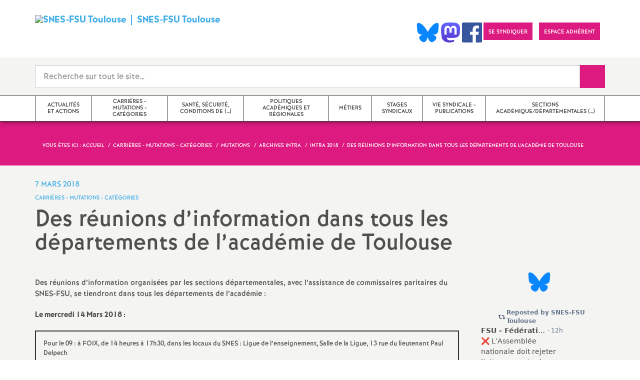

--- FILE ---
content_type: text/html; charset=utf-8
request_url: https://toulouse.snes.edu/spip.php?page=article&id_article=1206
body_size: 24073
content:

 <!doctype html>

<!--[if lte IE 7]> <html lang="fr" class="ie7 old-ie no-js"> <![endif]-->
<!--[if (IE 8)&!(IEMobile)]> <html lang="fr" class="old-ie ie8 no-js"> <![endif]-->
<!--[if (gt IE 8)&!(IEMobile)]><!--> <html lang="fr" class="no-js page_article" > <!--<![endif]-->

	<head><meta charset="utf-8"/>
<meta property="article:published_time" content="2018-03-07T19:40:02+00:00" />
<meta property="article:modified_time" content="2018-03-09T16:07:11+00:00" />
<meta name="viewport" content="width=device-width, initial-scale=1.0, maximum-scale=1.0, user-scalable=no"/>
<meta name="apple-mobile-web-app-capable" content="yes" />
<meta name="apple-mobile-web-app-status-bar-style" content="black" />
<meta property="og:site_name" content="SNES-FSU Toulouse" />
<meta property="og:locale" content="fr_FR" />
<meta property="og:url" content="https://toulouse.snes.edu/spip.php?page=article&amp;id_article=1206" />
<meta property="og:type" content="article" />
<meta property="og:title" content="Des réunions d&#039;information dans tous les départements de l&#039;académie de Toulouse" />
<meta property="og:description" content="Des réunions d’information organisées par les sections départementales, avec l’assistance de commissaires paritaires du SNES-FSU, se tiendront dans tous les départements de l’académie : Le mercredi 14 Mars 2018 : Pour le 09 : à FOIX, de 14 heures à 17h30, dans les locaux du SNES : Ligue de l’enseignement, Salle de la Ligue, 13 rue du lieutenant Paul Delpech Pour le 12 : à RODEZ, à partir de 14h, dans les locaux du SNES, 8 rue de Vienne Pour le 31 : à TOULOUSE, à 14h, dans les locaux du (…)" />
<meta property="og:image" content="https://toulouse.snes.edu/IMG/png/calendrier_annuel_carrieres_mutations.png?1738679313" /><link rel="alternate" type="application/rss+xml" title="Syndiquer tout le site" href="spip.php?page=backend" />
<link rel="shortcut icon" href="local/cache-gd2/29/f597d2d7fc29a2912a00f0fce3270c.ico?1768468911" type="image/x-icon" />
<link rel="apple-touch-icon" href="squelettes/theme/images/icons/apple-touch-icon.png" />
<link rel="apple-touch-icon" sizes="57x57" href="squelettes/theme/images/icons/apple-touch-icon-57x57.png" />
<link rel="apple-touch-icon" sizes="72x72" href="squelettes/theme/images/icons/apple-touch-icon-72x72.png" />
<link rel="apple-touch-icon" sizes="76x76" href="squelettes/theme/images/icons/apple-touch-icon-76x76.png" />
<link rel="apple-touch-icon" sizes="114x114" href="squelettes/theme/images/icons/apple-touch-icon-114x114.png" />
<link rel="apple-touch-icon" sizes="120x120" href="squelettes/theme/images/icons/apple-touch-icon-120x120.png" />
<link rel="apple-touch-icon" sizes="144x144" href="squelettes/theme/images/icons/apple-touch-icon-144x144.png" />
<link rel="apple-touch-icon" sizes="152x152" href="squelettes/theme/images/icons/apple-touch-icon-152x152.png" />
<link rel="apple-touch-icon" sizes="180x180" href="squelettes/theme/images/icons/apple-touch-icon-180x180.png" /><link rel="stylesheet" href="squelettes/bundles/bootstrap-select/dist/css/bootstrap-select.css"/>
<link rel="stylesheet" href="squelettes/bundles/wow/css/libs/animate.css"/>
<link rel="stylesheet" href="squelettes/bundles/slick-carousel/slick/slick.css"/>
<link rel="stylesheet" href="squelettes/bundles/magnific-popup/dist/magnific-popup.css">
<link rel="stylesheet" href="plugins-dist/extensions_apsulis/skel/css/jquery.liveSearch.css">
<link rel="stylesheet" href="http://cdn.leafletjs.com/leaflet/v1.0.0-rc.1/leaflet.css" />
<link href='https://api.mapbox.com/mapbox.js/plugins/leaflet-fullscreen/v1.0.1/leaflet.fullscreen.css' rel='stylesheet' />
<link rel="stylesheet" href="squelettes/theme/css/global.css"/>
<link rel="stylesheet" href="local/cache-css/perso-urlabs-93b3-urlabs-93b3-minify-2d34.css"/>
<link rel="stylesheet" href="squelettes-dist/css/spip.css?1764924792" type="text/css" />
<script type='text/javascript'>var var_zajax_content='content';</script><script>
var mediabox_settings={"auto_detect":true,"ns":"box","tt_img":true,"sel_g":"#documents_portfolio a[type='image\/jpeg'],#documents_portfolio a[type='image\/png'],#documents_portfolio a[type='image\/gif']","sel_c":".mediabox","str_ssStart":"Diaporama","str_ssStop":"Arr\u00eater","str_cur":"{current}\/{total}","str_prev":"Pr\u00e9c\u00e9dent","str_next":"Suivant","str_close":"Fermer","str_loading":"Chargement\u2026","str_petc":"Taper \u2019Echap\u2019 pour fermer","str_dialTitDef":"Boite de dialogue","str_dialTitMed":"Affichage d\u2019un media","splash_url":"","lity":{"skin":"_simple-dark","maxWidth":"90%","maxHeight":"90%","minWidth":"400px","minHeight":"","slideshow_speed":"2500","opacite":"0.9","defaultCaptionState":"expanded"}};
</script>
<!-- insert_head_css -->
<link rel="stylesheet" href="plugins-dist/mediabox/lib/lity/lity.css?1764926070" type="text/css" media="all" />
<link rel="stylesheet" href="plugins-dist/mediabox/lity/css/lity.mediabox.css?1764926070" type="text/css" media="all" />
<link rel="stylesheet" href="plugins-dist/mediabox/lity/skins/_simple-dark/lity.css?1764926070" type="text/css" media="all" /><link rel='stylesheet' type='text/css' media='all' href='plugins-dist/porte_plume/css/barre_outils.css?1764926072' />
<link rel='stylesheet' type='text/css' media='all' href='local/cache-css/cssdyn-css_barre_outils_icones_css-5ffb5353.css?1768468918' />
<link rel="stylesheet" href="plugins/auto/typoenluminee/v4.0.1/css/enluminurestypo.css" type="text/css" media="all" /><link rel="stylesheet" type="text/css" href="plugins/auto/cookiebar/v1.3.0/css/jquery.cookiebar.css?1720191456" /><link rel="stylesheet" type="text/css" href="plugins/auto/orthotypo/v2.2.0/css/typo_guillemets.css" media="all" />
<script src="prive/javascript/jquery.js?1764925040" type="text/javascript"></script>
<script src="prive/javascript/jquery.form.js?1764925040" type="text/javascript"></script>
<script src="prive/javascript/jquery.autosave.js?1764925040" type="text/javascript"></script>
<script src="prive/javascript/jquery.placeholder-label.js?1764925040" type="text/javascript"></script>
<script src="prive/javascript/ajaxCallback.js?1764925040" type="text/javascript"></script>
<script src="prive/javascript/js.cookie.js?1764925040" type="text/javascript"></script>
<!-- insert_head -->
<script src="plugins-dist/mediabox/lib/lity/lity.js?1764926070" type="text/javascript"></script>
<script src="plugins-dist/mediabox/lity/js/lity.mediabox.js?1764926070" type="text/javascript"></script>
<script src="plugins-dist/mediabox/javascript/spip.mediabox.js?1764926070" type="text/javascript"></script><script type='text/javascript' src='plugins-dist/porte_plume/javascript/jquery.markitup_pour_spip.js?1764926072'></script>
<script type='text/javascript' src='plugins-dist/porte_plume/javascript/jquery.previsu_spip.js?1764926072'></script>
<script type='text/javascript' src='local/cache-js/jsdyn-javascript_porte_plume_start_js-8b233a0f.js?1768468918'></script>
<script type='text/javascript' src='local/cache-js/jsdyn-jquery_cookiebar_js-6df1a40c.js?1768468918'></script>
<script type='text/javascript' src='plugins/auto/cookiebar/v1.3.0/js/jquery.cookiebar.call.js?1720191456'></script><link rel='stylesheet' href='plugins/auto/fb_modeles/v1.2.0/fb_modeles.css' type='text/css' media="screen" />
<!-- FB Modeles vide -->
<script type='text/javascript' src='plugins/auto/inserer_modeles/v2.3.2/javascript/autosize.min.js'></script>

<!--[if lt IE 9]>
        
<![endif]-->	
<!--seo_insere--></head>
	<body class="touch-ko">

	<div id="anchor-top">
	</div><!-- #anchor-top -->

	<div id="ie-fallback">
		<a href="http://windows.microsoft.com/fr-fr/internet-explorer/download-ie" title="Mettre à jour Internet Explorer" id="ie-box"></a>
	</div><!-- #ie-fallback -->

	<ul id="skip-links">
	<li>
		<a href="#nav-top" data-anchor="top">Liens rapides</a>
	</li>
	<li>
		<a href="#nav-main" data-anchor="menu">Navigation principale</a>
	</li>
	<li>
		<a href="#main" data-anchor="main">Contenu principal</a>
	</li>
</ul><!-- #skip-links -->
	<div class="ie-wp">
		<header id="header" class="bg-wh-a hidden-print">
	<div id="nav-mobile">
	<div class="container pv-10">
		<div class="row">
			<div class="col-xs-9">
				<a href="https://www.toulouse.snes.edu" title="Retour à la page d'accueil" class="logo-national">
					<div class="logo"><img src="local/cache-vignettes/L91xH31/siteon0-5f66f.png?1768468910" width="91" alt="SNES-FSU Toulouse"></div>
					<div class="txt">SNES-FSU Toulouse</div>
					<h1 class="sr-only"> Syndicat National des Enseignements de Second degré Orléans Tours</h1>
				</a>
<!--                             <a href="#" title="Retour à la page d'accueil">
					<img src="uploads/logo-snes_orleans-tours.gif" class="img-responsive" alt="Logotype Syndicat National des Enseignements de Second degré : NOM DE LA ZONE">
					 <h1 class="sr-only"> Syndicat National des Enseignements de Second degré Orléans Tours</h1>
				</a> -->
			</div><!-- .col-md-7 -->
			<div class="col-xs-3 mt-15 ta-r">
				<button id="nav-mobile-trigger" type="button" aria-haspopup="true" aria-expanded="true">
					<span class="btn-mobile-hamburger">
						<span></span> <span></span> <span></span><span></span>
					</span><!-- #btn-hamburger -->
				</button>

			</div><!-- .col-md-5 -->
		</div><!-- .row -->
	</div><!-- .container -->
</div><!-- bg-bk-b -->	<div id="nav-top">
	<div class="container pv-30 pa-0-xs">
		<div class="row">
			<div class="col-md-6 col-sm-4 pr-0 hidden-xs">
				<a href="https://www.toulouse.snes.edu" title="Retour à la page d'accueil" class="logo-national">
					<div class="logo"><img src="local/cache-vignettes/L91xH31/siteon0-5f66f.png?1768468910" width="91" alt="SNES-FSU Toulouse"></div>
					<div class="txt">SNES-FSU Toulouse</div>
					<h1 class="sr-only">Syndicat National des Enseignements de Second degré Orléans Tours</h1>
				</a>
				
			</div><!-- .col-md-7 -->
			<div class="col-md-6 col-sm-8 ta-r mt-15">
				<ul class="d-inbl va-t">
                  
               <a href="https://bsky.app/profile/snes-fsu-toulouse.bsky.social" target="_blank"> <img  height="040" src="/IMG/logo/Bluesky_Logo.png" alt="" title="Visiter notre page Bluesky"/> </a>  
               <a href="https://mastodon.social/@SNES_FSU_Toulouse" target="_blank"> <img  height="040" src="/IMG/logo/Mastodon_logo.png" alt="" title="Visiter notre page Mastodon"/> </a>  
                <a href="https://www.facebook.com/snestoulouse" target="_blank"> <img  height="040" src="/IMG/logo/Facebook_logo.png" alt="" title="Visiter notre page Facebook"/> </a>    
            
                  
                  
					
					
					<li class="item mr-10 mr-5-sm"><a href="24" class="btn btn-a bg-pk-a"> <span class="content">Se syndiquer</span><span class="bg"></span></a></li>
	
                   <li class="item mr-10 mr-5-sm"><a href="https://adherent.snes.edu/" class="btn btn-a bg-pk-a" target="_blank"> <span class="content" >Espace adhérent </span> <span class="bg"></span></a></li>
                
                  
                  <li class="item mr-10 mr-5-sm hidden-js"><button class="btn btn-a bg-wh-a" id="search-form-trigger"><span class="content"><span class="sprite search-a"><span class="sr-only">Recherche sur le site</span></span></span><span class="bg"></span> </button></li>

				</ul>
			</div><!-- .col-md-5 -->
		</div><!-- .row -->
	</div><!-- .container -->
</div><!-- bg-bk-b -->	<form action="spip.php?page=recherche" method="get" class="search-form bg-gy-a pv-15 pa-15-xs">
	<span class="form-hidden"><input name="page" value="recherche" type="hidden"
><input name='formulaire_action' type='hidden'
		value='recherche_snes'><input name='formulaire_action_args' type='hidden'
		value='KpT/XcWfIUWYkVN5Vit06lOzRasYtkNgjS+eZtG/qdESpYpVnDPyNrz6aNmYDjDqfD3xDduo13v5foJnfbfWm5KZZQHOAeM5Zw=='><input name='formulaire_action_sign' type='hidden'
		value=''></span>

	<div class="container">
		<div class="input-group input-group-lg">
			<input type="text" name="recherche" class="form-control livesearch input-search" placeholder="Recherche sur tout le site&hellip;" aria-describedby="sizing-addon1" data-urlresultat='spip.php?page=resultat-livesearch&amp;recherche='>
			<span class="input-group-addon" id="sizing-addon1"><button type="submit" class="btn-submit"><span class="sprite search-b"><span class="sr-only">Recherche sur le site</span></span></button></span>
		</div>
	</div><!-- .container -->
</form><!-- #search-form--><div class="search-result" id='livesearch-content'>

</div><!-- #search-toggle -->	<div id="nav-main">
	<div class="container">
		<ul class="nav-wp">
			
				

				
					
				
					
				
					
				
					
				

				
				

				
				<li class="item" data-navsub><a href="spip.php?page=rubrique&amp;id_rubrique=55" class="link" ><span class="txt">Actualités et actions</span></a>
					<ul class="nav-sub">
						
							<li class="item-sub">
								<a href="spip.php?page=rubrique&id_rubrique=82" class="link-sub"><span class="txt">Les actions dans l&#8217;académie</span></a>
							</li>
						
							<li class="item-sub">
								<a href="spip.php?page=rubrique&id_rubrique=274" class="link-sub"><span class="txt">Actualités académiques</span></a>
							</li>
						
							<li class="item-sub">
								<a href="spip.php?page=rubrique&id_rubrique=75" class="link-sub"><span class="txt">Pétitions en cours</span></a>
							</li>
						
							<li class="item-sub">
								<a href="spip.php?page=rubrique&id_rubrique=16" class="link-sub"><span class="txt">Actualité des départements</span></a>
							</li>
						
					</ul><!-- .sub-menu -->
				</li>
				
			
				

				
					
				
					
				
					
				
					
				
					
				
					
				
					
				
					
				

				
				

				
				<li class="item active" data-navsub><a href="spip.php?page=rubrique&amp;id_rubrique=19" class="link" ><span class="txt">Carrières - Mutations - Catégories</span></a>
					<ul class="nav-sub">
						
							<li class="item-sub">
								<a href="spip.php?page=rubrique&id_rubrique=203" class="link-sub"><span class="txt">Postes Adaptés</span></a>
							</li>
						
							<li class="item-sub">
								<a href="spip.php?page=rubrique&id_rubrique=21" class="link-sub"><span class="txt">Carrières, Congés et Disponibilités, Temps partiels, Retraites</span></a>
							</li>
						
							<li class="item-sub">
								<a href="spip.php?page=rubrique&id_rubrique=22" class="link-sub"><span class="txt">Mutations</span></a>
							</li>
						
							<li class="item-sub">
								<a href="spip.php?page=rubrique&id_rubrique=23" class="link-sub"><span class="txt">Catégories et Corps</span></a>
							</li>
						
							<li class="item-sub">
								<a href="spip.php?page=rubrique&id_rubrique=31" class="link-sub"><span class="txt">TZR</span></a>
							</li>
						
							<li class="item-sub">
								<a href="spip.php?page=rubrique&id_rubrique=24" class="link-sub"><span class="txt">Stagiaires</span></a>
							</li>
						
							<li class="item-sub">
								<a href="spip.php?page=rubrique&id_rubrique=202" class="link-sub"><span class="txt">Remboursements de frais, aides et actions sociales</span></a>
							</li>
						
							<li class="item-sub">
								<a href="spip.php?page=rubrique&id_rubrique=110" class="link-sub"><span class="txt">Elections professionnelles</span></a>
							</li>
						
					</ul><!-- .sub-menu -->
				</li>
				
			
				

				
					
				
					
				
					
				
					
				

				
				

				
				<li class="item" data-navsub><a href="spip.php?page=rubrique&amp;id_rubrique=32" class="link" title="Sant&#233;, S&#233;curit&#233;, Conditions de travail, Protection sociale, VSS"><span class="txt">Santé, Sécurité, Conditions de&nbsp;(…)</span></a>
					<ul class="nav-sub">
						
							<li class="item-sub">
								<a href="spip.php?page=rubrique&id_rubrique=260" class="link-sub"><span class="txt">Santé</span></a>
							</li>
						
							<li class="item-sub">
								<a href="spip.php?page=rubrique&id_rubrique=121" class="link-sub"><span class="txt">Formation Spécialisée Santé Sécurité et Conditions de Travail (F3SCT)</span></a>
							</li>
						
							<li class="item-sub">
								<a href="spip.php?page=rubrique&id_rubrique=262" class="link-sub"><span class="txt">Protection sociale</span></a>
							</li>
						
							<li class="item-sub">
								<a href="spip.php?page=rubrique&id_rubrique=263" class="link-sub"><span class="txt">Violences sexuelles et sexistes (VSS)</span></a>
							</li>
						
					</ul><!-- .sub-menu -->
				</li>
				
			
				

				
					
				
					
				
					
				
					
				
					
				
					
				

				
				

				
				<li class="item" data-navsub><a href="spip.php?page=rubrique&amp;id_rubrique=254" class="link" ><span class="txt">Politiques académiques et régionales</span></a>
					<ul class="nav-sub">
						
							<li class="item-sub">
								<a href="spip.php?page=rubrique&id_rubrique=127" class="link-sub"><span class="txt">Comité Social d&#8217;Administration Académique (CSA-a)</span></a>
							</li>
						
							<li class="item-sub">
								<a href="spip.php?page=rubrique&id_rubrique=184" class="link-sub"><span class="txt">Conseil Académique de l&#8217;Education Nationale (CAEN)</span></a>
							</li>
						
							<li class="item-sub">
								<a href="spip.php?page=rubrique&id_rubrique=247" class="link-sub"><span class="txt">Politiques régionales</span></a>
							</li>
						
							<li class="item-sub">
								<a href="spip.php?page=rubrique&id_rubrique=36" class="link-sub"><span class="txt">Collège</span></a>
							</li>
						
							<li class="item-sub">
								<a href="spip.php?page=rubrique&id_rubrique=37" class="link-sub"><span class="txt">Lycées</span></a>
							</li>
						
							<li class="item-sub">
								<a href="spip.php?page=rubrique&id_rubrique=104" class="link-sub"><span class="txt">Formation Continue des adultes - GRETA</span></a>
							</li>
						
					</ul><!-- .sub-menu -->
				</li>
				
			
				

				
					
				
					
				
					
				
					
				
					
				
					
				

				
				

				
				<li class="item" data-navsub><a href="spip.php?page=rubrique&amp;id_rubrique=166" class="link" ><span class="txt">Métiers</span></a>
					<ul class="nav-sub">
						
							<li class="item-sub">
								<a href="spip.php?page=rubrique&id_rubrique=179" class="link-sub"><span class="txt">Groupes Métiers</span></a>
							</li>
						
							<li class="item-sub">
								<a href="spip.php?page=rubrique&id_rubrique=169" class="link-sub"><span class="txt">Education Prioritaire</span></a>
							</li>
						
							<li class="item-sub">
								<a href="spip.php?page=rubrique&id_rubrique=35" class="link-sub"><span class="txt">Disciplines</span></a>
							</li>
						
							<li class="item-sub">
								<a href="spip.php?page=rubrique&id_rubrique=92" class="link-sub"><span class="txt">Formation initiale</span></a>
							</li>
						
							<li class="item-sub">
								<a href="spip.php?page=rubrique&id_rubrique=245" class="link-sub"><span class="txt">Formation continue</span></a>
							</li>
						
							<li class="item-sub">
								<a href="spip.php?page=rubrique&id_rubrique=126" class="link-sub"><span class="txt">Enquêtes</span></a>
							</li>
						
					</ul><!-- .sub-menu -->
				</li>
				
			
				

				
					
				
					
				

				
				

				
				<li class="item" data-navsub><a href="spip.php?page=rubrique&amp;id_rubrique=103" class="link" ><span class="txt">Stages syndicaux</span></a>
					<ul class="nav-sub">
						
							<li class="item-sub">
								<a href="spip.php?page=rubrique&id_rubrique=255" class="link-sub"><span class="txt">Stages syndicaux 2025-2026</span></a>
							</li>
						
							<li class="item-sub">
								<a href="spip.php?page=rubrique&id_rubrique=170" class="link-sub"><span class="txt">Archives</span></a>
							</li>
						
					</ul><!-- .sub-menu -->
				</li>
				
			
				

				
					
				
					
				
					
				
					
				

				
				

				
				<li class="item" data-navsub><a href="spip.php?page=rubrique&amp;id_rubrique=14" class="link" ><span class="txt">Vie syndicale - Publications</span></a>
					<ul class="nav-sub">
						
							<li class="item-sub">
								<a href="spip.php?page=rubrique&id_rubrique=42" class="link-sub"><span class="txt">Adhésion</span></a>
							</li>
						
							<li class="item-sub">
								<a href="spip.php?page=rubrique&id_rubrique=266" class="link-sub"><span class="txt">Publications</span></a>
							</li>
						
							<li class="item-sub">
								<a href="spip.php?page=rubrique&id_rubrique=57" class="link-sub"><span class="txt">Réseaux numériques et sociaux / Lettres d&#8217;information</span></a>
							</li>
						
							<li class="item-sub">
								<a href="spip.php?page=rubrique&id_rubrique=269" class="link-sub"><span class="txt">Vie interne</span></a>
							</li>
						
					</ul><!-- .sub-menu -->
				</li>
				
			
				

				
					
				
					
				
					
				

				
				

				
				<li class="item" data-navsub><a href="spip.php?page=rubrique&amp;id_rubrique=158" class="link" title="Sections acad&#233;mique/d&#233;partementales - Contacts"><span class="txt">Sections académique/départementales&nbsp;(…)</span></a>
					<ul class="nav-sub">
						
							<li class="item-sub">
								<a href="spip.php?page=rubrique&id_rubrique=155" class="link-sub"><span class="txt">Section académique</span></a>
							</li>
						
							<li class="item-sub">
								<a href="spip.php?page=rubrique&id_rubrique=56" class="link-sub"><span class="txt">Sections départementales</span></a>
							</li>
						
							<li class="item-sub">
								<a href="spip.php?page=rubrique&id_rubrique=253" class="link-sub"><span class="txt">Qu’est-ce que le SNES-FSU<small class="fine d-inline"> </small>? Qui sommes-nous<small class="fine d-inline"> </small>?</span></a>
							</li>
						
					</ul><!-- .sub-menu -->
				</li>
				
			
		</ul>
	</div><!-- .container -->
</div><!-- #nav-main --></header><!-- #header-->		<main id="main">
			<article itemtype="https://schema.org/Article" itemscope>
	<header class="bg-pk-a c-wh-a">
		<div class="container">
			<div class="ph-15 pv-30">
	
	<ol class="breadcrumb style-a"  itemscope itemtype="//schema.org/BreadcrumbList">
		<li><div>Vous êtes ici :</div></li>
		 
		
		
		 
		
		
		
		 
			<li itemprop="itemListElement" itemscope itemtype="//schema.org/ListItem"><a itemprop="item" href="https://www.toulouse.snes.edu"><span itemprop="name">Accueil</span></a></li>



	<li itemprop="itemListElement" itemscope itemtype="//schema.org/ListItem"><a itemprop="item" href="spip.php?page=rubrique&amp;id_rubrique=19"><span itemprop="name">Carrières - Mutations - Catégories</span></a></li>



	<li itemprop="itemListElement" itemscope itemtype="//schema.org/ListItem"><a itemprop="item" href="spip.php?page=rubrique&amp;id_rubrique=22"><span itemprop="name">Mutations</span></a></li>



	<li itemprop="itemListElement" itemscope itemtype="//schema.org/ListItem"><a itemprop="item" href="spip.php?page=rubrique&amp;id_rubrique=143"><span itemprop="name">Archives INTRA</span></a></li>



	<li itemprop="itemListElement" itemscope itemtype="//schema.org/ListItem"><a itemprop="item" href="spip.php?page=rubrique&amp;id_rubrique=177"><span itemprop="name">INTRA 2018</span></a></li>




<li class="active" itemprop="itemListElement" itemscope itemtype="//schema.org/ListItem"><span itemprop="name">Des réunions d&#8217;information dans tous les départements de l&#8217;académie de Toulouse</span></li>
	</ol>
</div>		</div>
	</header>
	<div class="bg-gy-a pv-30">
		<div class="container">
			<!-- MICRO DATA -->
			<meta itemprop="datePublished" content="2018-03-07T19:40:02+00:00"/>
			<meta itemprop="dateModified" content="2018-03-09T16:07:11+00:00"/>
			<meta itemprop="author" content="SNES-FSU Toulouse">
			<meta itemprop="name" content="Des r&#233;unions d&#039;information dans tous les d&#233;partements de l&#039;acad&#233;mie de Toulouse">
			<meta itemprop="mainEntityOfPage" content="https://toulouse.snes.edu/spip.php?page=article&amp;id_article=1206">
			
			<div itemprop="publisher" itemscope itemtype="https://schema.org/Organization">
				<div itemprop="logo" itemscope itemtype="https://schema.org/ImageObject">
					<img src="local/cache-vignettes/L300xH104/siteon0-5c8b4.png?1768468911" class="hidden" alt="SNES-FSU Toulouse"/>
					<meta itemprop="url" content="https://toulouse.snes.edu/local/cache-vignettes/L300xH104/siteon0-5c8b4.png?1768468911">
					<meta itemprop="width" content="">
					<meta itemprop="height" content="">
				</div>
				<meta itemprop="name" content="SNES-FSU Toulouse">
			</div>
			
			
			<div class="row">
				<header class="col-md-9">
					<div class="h-like-i c-bl-b">7 mars 2018</div>
					<div class="d-inbl va-m mt-10">
						<h3 class="p-like-d c-bl-b" itemprop="about">Carrières - Mutations - Catégories</h3>
					</div>
					<h1 class="h-like-h mt-10 crayon article-titre-1206 " itemprop="headline">Des réunions d&#8217;information dans tous les départements de l&#8217;académie de Toulouse</h1>
				</header><!-- .col-md-9 -->
				<div class="col-md-3">
					<!--
  Copie du 2025-02-12 10:52:52 par didier
  Fichier original plugins-dist/extensions_apsulis/skel/inclure/commun/partage-sociaux.html
-->
<ul class="d-inbl va-t mt-30 mt-10-sm ta-c-xs  addthis_toolbox addthis_default_style">
	<li class="mr-2"><a href="javascript:window.print()" class="sprite print-a" title="Imprimer l'article"><span class="sr-only">Imprimer l'article</span></a></li>
</ul>				</div><!-- .col-md-3 -->
			</div> <!-- .row -->
			<div class="row mt-15">
				<div class="col-md-9">
					<section itemprop="articleBody">
						
							
						

						
						   

						<div class="p-like-f mt-30 crayon article-chapo-1206 "></div>
						<div class="wysiwyg-wp crayon article-texte-1206 ">
							<p>Des réunions d&#8217;information organisées par les sections départementales, avec l’assistance de commissaires paritaires du SNES-FSU, se tiendront dans tous les départements de l&#8217;académie :</p>
<p><strong>Le mercredi 14 Mars 2018 :</strong></p>
<div class="texteencadre-spip spip">Pour le 09 : à FOIX, de 14 heures à 17h30, dans les locaux du SNES : Ligue de l&#8217;enseignement, Salle de la Ligue, 13 rue du lieutenant Paul Delpech
<p>Pour le 12 : à RODEZ, à partir de 14h, dans les locaux du SNES, 8 rue de Vienne</p>
<p>Pour le 31 : à TOULOUSE, à 14h, dans les locaux du SNES, 2 avenue Jean Rieux</p>
<p>Pour le 32 : à AUCH, à 15h, au lycée Pardailhan, salle D108</p>
<p>Pour le 65 : <strong>2 réunions<small class="fine d-inline"> </small>! Les mercredi 14 et 21 Mars</strong>, de 14H15 à 17H15, à TARBES, École Jules Ferry, 7 rue André Breyer</p>
<p>Pour le 81 : à ALBI, à 14h, au Lycée Rascol</p>
<p>Pour le 82 : à MONTAUBAN, de 14h à 16h, 23 Grand&#8217;Rue Sapiac</p>
</div>
<p><strong>Dans le 46, deux réunions : </strong> <br class='autobr' />
<strong>le mardi 20 mars</strong> de 16h30 à 18h30 au Lycée Champollion de FIGEAC<br class='autobr' />
<strong>le mercredi 21 Mars</strong> de 15h à 17h au local FSU, à CAHORS, 80 rue des jardiniers derrière la CPAM</p>
<p>L&#8217;entrée est libre et n&#8217;est pas réservées aux seuls syndiqués. Venez nombreux<small class="fine d-inline"> </small>!</p>
						</div><!-- .wysiwyg-wp -->
					</section>
				</div>
				<aside class="col-md-3 mt-30-sm ">
	


	<ul class="nav-tab-a hidden-js"  role="tablist">
	
	<li class="active">
		<a href="#reseaux-sociaux" aria-controls="reseaux-sociaux" role="tab" data-toggle="tab" class="btn" data-id="carousel-home-news-b">Réseaux sociaux</a>
	</li>
</ul>
<div class="tab-content">
	
	<!-- Remplacer l'existant par ce module  -->


<div role="tabpanel" class="tab-pane fade in active" id="reseaux-sociaux">

<div > <center>  <br> <a href="https://bsky.app/profile/snes-fsu-toulouse.bsky.social" target="_blank"> <img  height="040" src="/IMG/logo/Bluesky_Logo.png" alt="" title="Visiter notre page Bluesky"/> </a> <br> <br> </center></div>  

<div style="height:350px;overflow: auto">

<script type="module" src="https://cdn.jsdelivr.net/npm/bsky-embed/dist/bsky-embed.es.js" async></script>
  <bsky-embed
    username="snes-fsu-toulouse.bsky.social"
    mode=""
    limit="5"
    link-target="_blank"
    link-image="false"
    load-more="true"
    disable-styles="false"
    
    custom-styles=".max-w-screen-sm { max-width: 100%; } img.rounded-full { display: none }"
    >
  </bsky-embed>
</div>
  

</div>

</div>
<!--
	<div class="bg-pk-a c-wh-a pa-10 mt-15 visible-js visible-print">
		<div class="h-like-d">Réseaux sociaux</div>


	</div>


	<ul id="carousel-home-news-b">
		
		  
		
		<li>
			<article class="bloc-c" itemscope itemtype="https://schema.org/NewsArticle">

				 
					<a href="" itemprop="mainEntityOfPage" class="link" target="_blank">
				
				
					
				</a><!-- .link-->
<!--	</article><!-- .bloc-c -->
<!--	</li>
		
	</ul><!-- #carousel-home-news-b -->
<!--	<div class="d-inbl bg-pk-a ta-c pv-5 hidden-js" id="carousel-home-news-b-arrow"></div></div><!-- .tab-content -->	
		
	

	
	<section class="rubric-list-b mt-30">
		<header class="header">
			<h2 class="p-like-c">Articles de la rubrique</h2>
		</header>
		<ul>
			
			<li class="item">
				<a href="spip.php?page=article&amp;id_article=1186" class="link">Circulaire INTRA 2018 : le SNES-FSU force de propositions<small class="fine d-inline"> </small>!</a>
			</li>
			
			<li class="item">
				<a href="spip.php?page=article&amp;id_article=1205" class="link">INTRA 2018 : le SNES-FSU accompagne les demandeurs de mutation<small class="fine d-inline"> </small>!</a>
			</li>
			
			<li class="item">
				<a href="spip.php?page=article&amp;id_article=1216" class="link">Le SNES-FSU obtient de premières avancées et continue à se battre pour les demandeurs</a>
			</li>
			
		</ul>
		<div class="ta-c pv-10">
			<a href="spip.php?page=rubrique&id_rubrique=177" class="p-like-d td-und">Voir tous les articles</a>
		</div>
	</section><!-- .rubric-list -->
	

</aside><!-- .col-md-3-->			</div><!-- .row -->
		</div><!-- .container -->
	</div>
</article>		</main>
		<footer id="footer" class="hidden-print">
	
	  <div class="bg-gy-g shad-a">
	<div class="container">
		<div class="ta-c pv-20">
			<button class="d-inbl va-m" id="sitemap-trigger">
				<span><span class="sprite arrow-b-b"></span></span>
				<span class="h-like-l c-gy-h mh-10">Plan du site</span>
				<span><span class="sprite arrow-b-b"></span></span>
			</button>
		</div>
		<div class="row pb-30 equal-col-wp" id="sitemap-wp">
			
				<div class="col-md-3 mt-30 equal-col-item">
					<div class="arbo-header">
						<a href="spip.php?page=rubrique&amp;id_rubrique=55"><h4 class="h-like-i c-bl-b">Actualités et actions</h4></a>
					</div><!-- .header -->

					

					
						
					
						
					
						
					
						
					
						
					
						
					
						
					
						
					
						
					
						
					
						
					
						
					
						
					
						
					
						
					
						
					
						
					
						
					
						
					
						
					
						
					
						
					
						
					
						
					
						
					
						
					
						
					
						
					
						
					
						
					
						
					
						
					
						
					
						
					
						
					
						
					
						
					
						
					
						
					
						
					
						
					
						
					
						
					
						
					
						
					
						
					
						
					
						
					
						
					
						
					
						
					
						
					
						
					
						
					
						
					
						
					
						
					
						
					
						
					
						
					
						
					
						
					
						
					
						
					
						
					
						
					
						
					
						
					
						
					
						
					
						
					
						
					
						
					
						
					
						
					
						
					
						
					
						
					
						
					
						
					
						
					
						
					
						
					
						
					
						
					
						
					
						
					
						
					
						
					
						
					
						
					
						
					
						
					
						
					
						
					
						
					
						
					
						
					
						
					
						
					
						
					
						
					
						
					
						
					
						
					
						
					
						
					
						
					
						
					
						
					
						
					
						
					
						
					
						
					
						
					
						
					
						
					
						
					
						
					
						
					
						
					
						
					
						
					
						
					
						
					
						
					
						
					
						
					
						
					
						
					
						
					
						
					
						
					
						
					
						
					
						
					
						
					
						
					
						
					
						
					
						
					
						
					
						
					
						
					
						
					
						
					
						
					
						
					
						
					
						
					
						
					
						
					
						
					
						
					
						
					
						
					
						
					
						
					
						
					
						
					
						
					
						
					
						
					
						
					
						
					
						
					
						
					
						
					
						
					
						
					
						
					
						
					
						
					
						
					
						
					
						
					
						
					
						
					
						
					
						
					
						
					
						
					
						
					
						
					
						
					
						
					
						
					
						
					
						
					
						
					
						
					
						
					
						
					
						
					
						
					
						
					
						
					
						
					
						
					
						
					
						
					
						
					
						
					
						
					
						
					
						
					
						
					
						
					
						
					
						
					
						
					
						
					
						
					
						
					
						
					
						
					
						
					
						
					
						
					
						
					
						
					
						
					
						
					
						
					
						
					
						
					
						
					
						
					
						
					
						
					
						
					
						
					
						
					
						
					
						
					
						
					
						
					
						
					
						
					
						
					
						
					
						
					
						
					
						
					
						
					
						
					
						
					
						
					
						
					
						
					
						
					
						
					
						
					
						
					
						
					
						
					
						
					
						
					
						
					
						
					
						
					
						
					
						
					
						
					
						
					
						
					
						
					
						
					
						
					
						
					
						
					
						
					
						
					
						
					
						
					
						
					
						
					
						
					
						
					
						
					
						
					
						
					
						
					
						
					
						
					
						
					
						
					
						
					
						
					
						
					
						
					
						
					
						
					
						
					
						
					
						
					
						
					
						
					
						
					
						
					
						
					
						
					
						
					
						
					
						
					
						
					
						
					
						
					
						
					
						
					
						
					
						
					
						
					
						
					
						
					
						
					
						
					
						
					
						
					
						
					
						
					
						
					
						
					
						
					
						
					
						
					
						
					
						
					
						
					
						
					
						
					
						
					
						
					
						
					
						
					
						
					
						
					
						
					
						
					
						
					
						
					
						
					
						
					
						
					
						
					
						
					
						
					
						
					
						
					
						
					
						
					
						
					
						
					
						
					
						
					
						
					
						
					
						
					
						
					
						
					
						
					
						
					
						
					
						
					
						
					
						
					
						
					
						
					
						
					
						
					
						
					
						
					
						
					
						
					
						
					
						
					
						
					
						
					
						
					
						
					
						
					
						
					
						
					
						
					
						
					
						
					
						
					
						
					
						
					
						
					
						
					
						
					
						
					
						
					
						
					
						
					
						
					
						
					
						
					
						
					
						
					
						
					
						
					
						
					
						
					
						
					
						
					
						
					
						
					
						
					
						
					
						
					
						
					
						
					
						
					
						
					
						
					
						
					
						
					
						
					
						
					
						
					
						
					
						
					
						
					
						
					
						
					
						
					
						
					
						
					
						
					
						
					
					
						
					
						
					
						
					
						
					

					

					
					<ul class="arbo-list">
						
							<li class="item"><a href="spip.php?page=article&id_article=1729" class="link">1<sup class="typo_exposants">er</sup> octobre : Bien vivre sa retraite, une exigence<small class="fine d-inline"> </small>!</a></li>
						
							<li class="item"><a href="spip.php?page=article&id_article=1971" class="link">1<sup class="typo_exposants">er</sup> février : en grève pour nos salaires et nos conditions de travail<small class="fine d-inline"> </small>!</a></li>
						
							<li class="item"><a href="spip.php?page=article&id_article=2125" class="link">1<sup class="typo_exposants">er</sup> Mai : pour la paix, les libertés, la justice sociale, et contre l&#8217;extrême-droite</a></li>
						
							<li class="item"><a href="spip.php?page=article&id_article=1617" class="link">2 novembre : pas d&#8217;improvisation pour le retour en classe</a></li>
						
							<li class="item"><a href="spip.php?page=article&id_article=1689" class="link">3<sup class="typo_exposants">e</sup> confinement, école à distance et droits des personnels</a></li>
						
							<li class="item"><a href="spip.php?page=article&id_article=1542" class="link">4 mars : dénoncer la dégradation des conditions de travail et la volonté de dénaturer nos métiers<small class="fine d-inline"> </small>!</a></li>
						
							<li class="item"><a href="spip.php?page=article&id_article=1664" class="link">04/02 : Pour un véritable plan d’urgence, la mobilisation doit continuer<small class="fine d-inline"> </small>!</a></li>
						
							<li class="item"><a href="spip.php?page=article&id_article=1796" class="link">5 avril : continuer à faire entendre la voix des AESH pour gagner<small class="fine d-inline"> </small>!</a></li>
						
							<li class="item"><a href="spip.php?page=article&id_article=1187" class="link">6 février : Le temps de la riposte</a></li>
						
							<li class="item"><a href="spip.php?page=article&id_article=1190" class="link">6 février : un avertissement sérieux de la profession</a></li>
						
							<li class="item"><a href="spip.php?page=article&id_article=1932" class="link">6 juin : gagnons le retrait de la réforme et obtenons des avancées sociales<small class="fine d-inline"> </small>!</a></li>
						
							<li class="item"><a href="spip.php?page=article&id_article=1492" class="link">7 décembre : les rendez-vous dans l&#8217;académie</a></li>
						
							<li class="item"><a href="spip.php?page=article&id_article=1895" class="link">7 et 11 février : on continue et on accélère<small class="fine d-inline"> </small>! </a></li>
						
							<li class="item"><a href="spip.php?page=article&id_article=1988" class="link">7 février : rassemblement académique des contractuel.les, pour en finir avec les retards de salaires<small class="fine d-inline"> </small>!</a></li>
						
							<li class="item"><a href="spip.php?page=article&id_article=957" class="link">8 octobre : Pour les salaires, pour l’emploi Pour les conditions de travail<small class="fine d-inline"> </small>!</a></li>
						
							<li class="item"><a href="spip.php?page=article&id_article=1541" class="link">8 mars : journée internationale pour les droits des femmes<small class="fine d-inline"> </small>!</a></li>
						
							<li class="item"><a href="spip.php?page=article&id_article=1899" class="link">8 mars, grève féministe : pour gagner sur les retraites et les salaires, pour gagner l’égalité. Les RDV dans l&#8217;académie</a></li>
						
							<li class="item"><a href="spip.php?page=article&id_article=1411" class="link">9 mai, grève et manifestation : les rendez vous dans l&#8217;académie</a></li>
						
							<li class="item"><a href="spip.php?page=article&id_article=442" class="link">10 février : en grève pour une autre politique éducative<small class="fine d-inline"> </small>!</a></li>
						
							<li class="item"><a href="spip.php?page=article&id_article=1495" class="link">10/12 : nouvelle grève majoritaire, le bon moment pour continuer à agir<small class="fine d-inline"> </small>!</a></li>
						
							<li class="item"><a href="spip.php?page=article&id_article=1628" class="link">10 Novembre : une grève sanitaire plus que jamais nécessaire</a></li>
						
							<li class="item"><a href="spip.php?page=article&id_article=1858" class="link">10 novembre : journée d&#8217;action pour les salaires</a></li>
						
							<li class="item"><a href="spip.php?page=article&id_article=1902" class="link">11 mars : un nouveau rendez-vous pour accroître encore la pression dans la rue<small class="fine d-inline"> </small>!</a></li>
						
							<li class="item"><a href="spip.php?page=article&id_article=1293" class="link">12 novembre 2018<small class="fine d-inline"> </small>! Grève et manifestations dans l&#8217;Education Nationale</a></li>
						
							<li class="item"><a href="spip.php?page=article&id_article=1304" class="link">12 novembre : la vérité de la colère contre l&#8217;intox du ministère</a></li>
						
							<li class="item"><a href="spip.php?page=article&id_article=1705" class="link">12 juin : Pour nos libertés et contre les idées d’extrême-droite</a></li>
						
							<li class="item"><a href="spip.php?page=article&id_article=1790" class="link">12 mars : marche pour le climat</a></li>
						
							<li class="item"><a href="spip.php?page=article&id_article=1965" class="link">12 décembre : mobilisation pour refuser la réforme de la Voie Professionnelle</a></li>
						
							<li class="item"><a href="spip.php?page=article&id_article=1546" class="link">13 et 14 mars : Agir pour le climat<small class="fine d-inline"> </small>!</a></li>
						
							<li class="item"><a href="spip.php?page=article&id_article=1915" class="link">13 et 14 avril : toujours nombreuses et nombreux, déterminé.e.s à gagner le retrait<small class="fine d-inline"> </small>!</a></li>
						
							<li class="item"><a href="spip.php?page=article&id_article=614" class="link">14 novembre pour l&#8217;emploi et la solidarité en Europe</a></li>
						
							<li class="item"><a href="spip.php?page=article&id_article=1030" class="link">14 juin : Grève interprofessionnelle et manifestation nationale à Paris</a></li>
						
							<li class="item"><a href="spip.php?page=article&id_article=779" class="link">15 mai : Grève intersyndicale dans la Fonction publique</a></li>
						
							<li class="item"><a href="spip.php?page=article&id_article=1903" class="link">15 mars : maintenir la pression contre la réforme des retraites<small class="fine d-inline"> </small>!</a></li>
						
							<li class="item"><a href="spip.php?page=article&id_article=1583" class="link">16 juin : mobilisé-es pour la Santé et les Services publics</a></li>
						
							<li class="item"><a href="spip.php?page=article&id_article=2083" class="link">16 janvier : en grève et mobilisé<span aria-hidden='true'>·</span>es pour gagner des avancées pour les AESH<small class="fine d-inline"> </small>!</a></li>
						
							<li class="item"><a href="spip.php?page=article&id_article=1418" class="link">17 juin : le SNES-FSU appelle à la grève<small class="fine d-inline"> </small>!</a></li>
						
							<li class="item"><a href="spip.php?page=article&id_article=1423" class="link">17 juin : les actions organisées dans les départements</a></li>
						
							<li class="item"><a href="spip.php?page=article&id_article=1496" class="link">17 décembre : frapper à nouveau un grand coup<small class="fine d-inline"> </small>!</a></li>
						
							<li class="item"><a href="spip.php?page=article&id_article=1789" class="link">17 mars : L’augmentation des salaires et des pensions : une priorité pour toutes et tous<small class="fine d-inline"> </small>!</a></li>
						
							<li class="item"><a href="spip.php?page=article&id_article=763" class="link">18 mars : grève unitaire pour l’emploi, les salaires et la protection sociale</a></li>
						
							<li class="item"><a href="spip.php?page=article&id_article=1402" class="link">18/04/19 : Journée Lycées - Collèges - Ecoles morts </a></li>
						
							<li class="item"><a href="spip.php?page=article&id_article=1852" class="link">18 octobre : mobilisation et grèves, pour l’augmentation des salaires et la défense du droit de grève</a></li>
						
							<li class="item"><a href="spip.php?page=article&id_article=1853" class="link">18 octobre : c&#8217;est aujourd&#8217;hui qu&#8217;il faut se mobiliser<small class="fine d-inline"> </small>!</a></li>
						
							<li class="item"><a href="spip.php?page=article&id_article=917" class="link">19 mai : grève majoritaire dans les collèges de l&#8217;académie</a></li>
						
							<li class="item"><a href="spip.php?page=article&id_article=1225" class="link">19 avril : pas de vacances pour la mobilisation<small class="fine d-inline"> </small>!</a></li>
						
							<li class="item"><a href="spip.php?page=article&id_article=1375" class="link">19 mars dans la rue : les rendez-vous dans l&#8217;académie</a></li>
						
							<li class="item"><a href="spip.php?page=article&id_article=1376" class="link">19 et 30 mars : faisons reculer le pouvoir</a></li>
						
							<li class="item"><a href="spip.php?page=article&id_article=1884" class="link">19 janvier : grève majoritaire dans les collèges, lycées et CIO</a></li>
						
							<li class="item"><a href="spip.php?page=article&id_article=2003" class="link">19 mars : pour une hausse inconditionnelle des salaires dans la Fonction Publique, contre la rémunération «<small class="fine d-inline"> </small>au mérite<small class="fine d-inline"> </small>»<small class="fine d-inline"> </small>!</a></li>
						
							<li class="item"><a href="spip.php?page=article&id_article=2012" class="link">19 mars : en grève pour nos salaires et l’École publique<small class="fine d-inline"> </small>!</a></li>
						
							<li class="item"><a href="spip.php?page=article&id_article=1767" class="link">20 janvier, 22 janvier, 27 janvier : maintenir la pression, gagner sur les salaires</a></li>
						
							<li class="item"><a href="spip.php?page=article&id_article=1983" class="link">20 et 21 janvier : non à l&#8217;application de la Loi Immigration<small class="fine d-inline"> </small>!</a></li>
						
							<li class="item"><a href="spip.php?page=article&id_article=1229" class="link">22 mai : Mobilisation de toute la Fonction Publique<small class="fine d-inline"> </small>!</a></li>
						
							<li class="item"><a href="spip.php?page=article&id_article=1586" class="link">22 juin - Protocole sanitaire et mesures pour personnels fragiles : et de trois<small class="fine d-inline"> </small>!</a></li>
						
							<li class="item"><a href="spip.php?page=article&id_article=1335" class="link">24 Janvier : En grève pour dire STOP au mépris<small class="fine d-inline"> </small>!</a></li>
						
							<li class="item"><a href="spip.php?page=article&id_article=1518" class="link"> 24 janvier : répondre présent à un moment-clef de la mobilisation<small class="fine d-inline"> </small>!</a></li>
						
							<li class="item"><a href="spip.php?page=article&id_article=1951" class="link">24 octobre : les retraité.e.s mobilisé.e.s pour le pourvoir d&#8217;achat<small class="fine d-inline"> </small>!</a></li>
						
							<li class="item"><a href="spip.php?page=article&id_article=1961" class="link">25 novembre : manifestons contre les violences faites aux femmes<small class="fine d-inline"> </small>!</a></li>
						
							<li class="item"><a href="spip.php?page=article&id_article=507" class="link">27 septembre : modalités d&#8217;action</a></li>
						
							<li class="item"><a href="spip.php?page=article&id_article=1769" class="link">27 janvier : pour les salaires et les pensions, l&#8217;emploi, les conditions de travail</a></li>
						
							<li class="item"><a href="spip.php?page=article&id_article=557" class="link">29 FEVRIER : JOURNEE D&#8217;ACTION CONTRE L&#8217;AUSTERITE</a></li>
						
							<li class="item"><a href="spip.php?page=article&id_article=552" class="link">31 janvier : grève et manifestations<small class="fine d-inline"> </small>!</a></li>
						
							<li class="item"><a href="spip.php?page=article&id_article=1682" class="link">31 mars : mobilisation des retraité.es</a></li>
						
							<li class="item"><a href="spip.php?page=article&id_article=64" class="link">Soirée Cinéma et Débat</a></li>
						
							<li class="item"><a href="spip.php?page=article&id_article=411" class="link">Les problèmes éducatifs demeurent<small class="fine d-inline"> </small>!</a></li>
						
							<li class="item"><a href="spip.php?page=article&id_article=430" class="link">AGIR POUR L’ÉDUCATION</a></li>
						
							<li class="item"><a href="spip.php?page=article&id_article=431" class="link">Le 22 janvier dans les départements</a></li>
						
							<li class="item"><a href="spip.php?page=article&id_article=433" class="link">Fiers du Service Public<small class="fine d-inline"> </small>!...</a></li>
						
							<li class="item"><a href="spip.php?page=article&id_article=434" class="link">Peser dans les négociations sur la précarité</a></li>
						
							<li class="item"><a href="spip.php?page=article&id_article=446" class="link">En grève le 10 février<small class="fine d-inline"> </small>!</a></li>
						
							<li class="item"><a href="spip.php?page=article&id_article=451" class="link">Des suites à la grève du 10 février</a></li>
						
							<li class="item"><a href="spip.php?page=article&id_article=453" class="link">Manifestation le 19 mars - Le Second degré à Paris<small class="fine d-inline"> </small>!</a></li>
						
							<li class="item"><a href="spip.php?page=article&id_article=454" class="link">Le 19 mars dans les départements</a></li>
						
							<li class="item"><a href="spip.php?page=article&id_article=462" class="link">Pour le droit d&#8217;accès de tous à la santé</a></li>
						
							<li class="item"><a href="spip.php?page=article&id_article=465" class="link">ECLAIR, sombre perspective pour l&#8217;éducation</a></li>
						
							<li class="item"><a href="spip.php?page=article&id_article=476" class="link">Oui à l’augmentation des salaires<small class="fine d-inline"> </small>!</a></li>
						
							<li class="item"><a href="spip.php?page=article&id_article=477" class="link">Mobilisés le 31 Mai<small class="fine d-inline"> </small>!</a></li>
						
							<li class="item"><a href="spip.php?page=article&id_article=517" class="link">Mobilisation du 11 octobre</a></li>
						
							<li class="item"><a href="spip.php?page=article&id_article=532" class="link">Modalités d&#8217;action - 15 Décembre</a></li>
						
							<li class="item"><a href="spip.php?page=article&id_article=535" class="link">Actions du 13 décembre</a></li>
						
							<li class="item"><a href="spip.php?page=article&id_article=539" class="link">Une semaine dans l&#8217;action<small class="fine d-inline"> </small>!</a></li>
						
							<li class="item"><a href="spip.php?page=article&id_article=543" class="link">Evaluation-Métiers-Emploi : grève le 31 janvier</a></li>
						
							<li class="item"><a href="spip.php?page=article&id_article=553" class="link">L&#8217;action du 31/01 vue des départements</a></li>
						
							<li class="item"><a href="spip.php?page=article&id_article=554" class="link">La mobilisation se poursuit ...</a></li>
						
							<li class="item"><a href="spip.php?page=article&id_article=556" class="link">Se mobiliser pour peser sur la rentrée ...</a></li>
						
							<li class="item"><a href="spip.php?page=article&id_article=573" class="link">Mai : se mobiliser pour une autre politique<small class="fine d-inline"> </small>!</a></li>
						
							<li class="item"><a href="spip.php?page=article&id_article=585" class="link">Préparation de la rentrée, service des stagiaires</a></li>
						
							<li class="item"><a href="spip.php?page=article&id_article=595" class="link">Le changement selon vous, avec le SNES<small class="fine d-inline"> </small>!</a></li>
						
							<li class="item"><a href="spip.php?page=article&id_article=602" class="link">Montrer notre métier tel qu’il est</a></li>
						
							<li class="item"><a href="spip.php?page=article&id_article=603" class="link">Communiqué FSU contre la ratification</a></li>
						
							<li class="item"><a href="spip.php?page=article&id_article=618" class="link">Pour une véritable refondation du 2<sup class="typo_exposants">d</sup> degré, AVEC NOUS<small class="fine d-inline"> </small>!</a></li>
						
							<li class="item"><a href="spip.php?page=article&id_article=631" class="link">Peser sur les négociations dans la Fonction Publique<small class="fine d-inline"> </small>!</a></li>
						
							<li class="item"><a href="spip.php?page=article&id_article=637" class="link">Le 31 janvier dans l&#8217;académie</a></li>
						
							<li class="item"><a href="spip.php?page=article&id_article=643" class="link">Pourquoi faire grève le 31<small class="fine d-inline"> </small>?</a></li>
						
							<li class="item"><a href="spip.php?page=article&id_article=649" class="link">Journée d&#8217;action et de manifestation le 5 mars 2013 contre l&#8217;accord interprofessionnel sur l’emploi</a></li>
						
							<li class="item"><a href="spip.php?page=article&id_article=653" class="link">Refondation de l&#8217;Ecole : le SNES et la FSU dans l&#8217;action<small class="fine d-inline"> </small>!</a></li>
						
							<li class="item"><a href="spip.php?page=article&id_article=657" class="link">Ensemble le 09 avril pour gagner des droits<small class="fine d-inline"> </small>!</a></li>
						
							<li class="item"><a href="spip.php?page=article&id_article=667" class="link">Manifestations du 1<sup class="typo_exposants">er</sup> Mai</a></li>
						
							<li class="item"><a href="spip.php?page=article&id_article=672" class="link">Agir et se défendre : en juin aussi<small class="fine d-inline"> </small>!</a></li>
						
							<li class="item"><a href="spip.php?page=article&id_article=695" class="link">Rentrée<small class="fine d-inline"> </small>!</a></li>
						
							<li class="item"><a href="spip.php?page=article&id_article=697" class="link">Grève et manifestations du 10 septembre dans les départements</a></li>
						
							<li class="item"><a href="spip.php?page=article&id_article=702" class="link">Après le 10 septembre</a></li>
						
							<li class="item"><a href="spip.php?page=article&id_article=712" class="link">Le SNES-FSU en campagne<small class="fine d-inline"> </small>!</a></li>
						
							<li class="item"><a href="spip.php?page=article&id_article=715" class="link">Journée d&#8217;actions du 15 octobre</a></li>
						
							<li class="item"><a href="spip.php?page=article&id_article=725" class="link">Marche contre le racisme</a></li>
						
							<li class="item"><a href="spip.php?page=article&id_article=727" class="link">Evolutions du métier : le Ministère réécrit les missions des enseignants</a></li>
						
							<li class="item"><a href="spip.php?page=article&id_article=751" class="link">Postes, TZR, Langues vivantes : le Second Degré dans l&#8217;action<small class="fine d-inline"> </small>!</a></li>
						
							<li class="item"><a href="spip.php?page=article&id_article=855" class="link">Le SNES et la FSU appellent à un rassemblement le 17/12</a></li>
						
							<li class="item"><a href="spip.php?page=article&id_article=868" class="link">La FSU écrit à la ministre</a></li>
						
							<li class="item"><a href="spip.php?page=article&id_article=880" class="link">MOBILISONS-NOUS LE 3 FÉVRIER<small class="fine d-inline"> </small>!</a></li>
						
							<li class="item"><a href="spip.php?page=article&id_article=881" class="link">Les actions du 3 Février</a></li>
						
							<li class="item"><a href="spip.php?page=article&id_article=884" class="link">De bonnes nouvelles<small class="fine d-inline"> </small>? Oui, mais ...</a></li>
						
							<li class="item"><a href="spip.php?page=article&id_article=897" class="link">En grève le 9 avril, pour une autre politique<small class="fine d-inline"> </small>!</a></li>
						
							<li class="item"><a href="spip.php?page=article&id_article=898" class="link">Les rendez-vous du 9 avril</a></li>
						
							<li class="item"><a href="spip.php?page=article&id_article=907" class="link">Manifestations du 1<sup class="typo_exposants">er</sup> Mai</a></li>
						
							<li class="item"><a href="spip.php?page=article&id_article=913" class="link">Tous et toutes à Toulouse pour défendre une autre réforme pour le collège<small class="fine d-inline"> </small>!</a></li>
						
							<li class="item"><a href="spip.php?page=article&id_article=918" class="link">Stopper la réforme du Collège<small class="fine d-inline"> </small>!</a></li>
						
							<li class="item"><a href="spip.php?page=article&id_article=924" class="link">Les actions du 11 juin</a></li>
						
							<li class="item"><a href="spip.php?page=article&id_article=939" class="link">Dès la rentrée, en ordre de bataille<small class="fine d-inline"> </small>!</a></li>
						
							<li class="item"><a href="spip.php?page=article&id_article=940" class="link">TZR</a></li>
						
							<li class="item"><a href="spip.php?page=article&id_article=942" class="link">EN GREVE LE 17 SEPTEMBRE :</a></li>
						
							<li class="item"><a href="spip.php?page=article&id_article=943" class="link">Collège : Manifestation nationale 10 octobre à Paris</a></li>
						
							<li class="item"><a href="spip.php?page=article&id_article=951" class="link">Modèle de lettre de refus collectif </a></li>
						
							<li class="item"><a href="spip.php?page=article&id_article=952" class="link">Projet de Livret de scolarité</a></li>
						
							<li class="item"><a href="spip.php?page=article&id_article=955" class="link">Formation et fichage : le rectorat, inquiet, panique<small class="fine d-inline"> </small>!</a></li>
						
							<li class="item"><a href="spip.php?page=article&id_article=959" class="link">La Rectrice ne trompe personne en sacrifiant un fusible </a></li>
						
							<li class="item"><a href="spip.php?page=article&id_article=963" class="link">Collège : mener la bataille dans les établissements</a></li>
						
							<li class="item"><a href="spip.php?page=article&id_article=965" class="link">Les actions contre la réforme des collèges</a></li>
						
							<li class="item"><a href="spip.php?page=article&id_article=971" class="link">Collège : Déclaration au CTA</a></li>
						
							<li class="item"><a href="spip.php?page=article&id_article=986" class="link">Réforme du collège : tous en grève le mardi 26 janvier 2016<small class="fine d-inline"> </small>!</a></li>
						
							<li class="item"><a href="spip.php?page=article&id_article=992" class="link">Carton Rouge à la politique éducative du gouvernement<small class="fine d-inline"> </small>!</a></li>
						
							<li class="item"><a href="spip.php?page=article&id_article=993" class="link">Au 26 janvier, ça ne passe toujours pas ...</a></li>
						
							<li class="item"><a href="spip.php?page=article&id_article=996" class="link">Après le succès de la grève du 26 janvier</a></li>
						
							<li class="item"><a href="spip.php?page=article&id_article=1002" class="link">Manifestations interprofessionnelles du 09/03/16</a></li>
						
							<li class="item"><a href="spip.php?page=article&id_article=1003" class="link">Le 17 mars : avec la jeunesse<small class="fine d-inline"> </small>!</a></li>
						
							<li class="item"><a href="spip.php?page=article&id_article=1006" class="link">Nouvelles actions les 22 et 24 mars<small class="fine d-inline"> </small>! </a></li>
						
							<li class="item"><a href="spip.php?page=article&id_article=1007" class="link">Les prochaines actions dans l&#8217;académie de Toulouse</a></li>
						
							<li class="item"><a href="spip.php?page=article&id_article=1008" class="link">Tous en grève le 31 mars</a></li>
						
							<li class="item"><a href="spip.php?page=article&id_article=1012" class="link">Collège : Congrès du SNES-FSU</a></li>
						
							<li class="item"><a href="spip.php?page=article&id_article=1015" class="link">Les prochaines actions dans l&#8217;académie de Toulouse</a></li>
						
							<li class="item"><a href="spip.php?page=article&id_article=1018" class="link">D’un 19 mai à l’autre... </a></li>
						
							<li class="item"><a href="spip.php?page=article&id_article=1021" class="link">Journée de mobilisation du 26 mai</a></li>
						
							<li class="item"><a href="spip.php?page=article&id_article=1022" class="link">Collège</a></li>
						
							<li class="item"><a href="spip.php?page=article&id_article=1025" class="link">Collège : obtenir l&#8217;abrogation</a></li>
						
							<li class="item"><a href="spip.php?page=article&id_article=1045" class="link">En ordre de bataille pour la rentrée</a></li>
						
							<li class="item"><a href="spip.php?page=article&id_article=1046" class="link">Action collège : réforme</a></li>
						
							<li class="item"><a href="spip.php?page=article&id_article=1049" class="link">Le 5 juillet, on ne lâche toujours rien<small class="fine d-inline"> </small>!</a></li>
						
							<li class="item"><a href="spip.php?page=article&id_article=1051" class="link">Postes AED-TICE supprimés début juillet</a></li>
						
							<li class="item"><a href="spip.php?page=article&id_article=1054" class="link">Ras-le-bol<small class="fine d-inline"> </small>! Tous en grève le 8 septembre<small class="fine d-inline"> </small>!</a></li>
						
							<li class="item"><a href="spip.php?page=article&id_article=1055" class="link">Loi Travail : les rendez-vous du 15 septembre</a></li>
						
							<li class="item"><a href="spip.php?page=article&id_article=1083" class="link">Quand FO instrumentalise la situation des TZR </a></li>
						
							<li class="item"><a href="spip.php?page=article&id_article=1089" class="link">DGH : Un calendrier intenable</a></li>
						
							<li class="item"><a href="spip.php?page=article&id_article=1110" class="link">Un 1<sup class="typo_exposants">er</sup> mai revendicatif<small class="fine d-inline"> </small>!</a></li>
						
							<li class="item"><a href="spip.php?page=article&id_article=1142" class="link">Dans la rue le 12 septembre<small class="fine d-inline"> </small>!</a></li>
						
							<li class="item"><a href="spip.php?page=article&id_article=1146" class="link">Mobilisation du 21 septembre : les rendez-vous</a></li>
						
							<li class="item"><a href="spip.php?page=article&id_article=1147" class="link">Mobilisation des retraités : les rendez-vous du 28 septembre</a></li>
						
							<li class="item"><a href="spip.php?page=article&id_article=1148" class="link">Toute la fonction publique en grève le 10 octobre<small class="fine d-inline"> </small>!</a></li>
						
							<li class="item"><a href="spip.php?page=article&id_article=1158" class="link">Journée d&#8217;actions du 16 novembre</a></li>
						
							<li class="item"><a href="spip.php?page=article&id_article=1159" class="link">Les engagements de l’État doivent être tenus et nos salaires augmentés</a></li>
						
							<li class="item"><a href="spip.php?page=article&id_article=1207" class="link">Jeudi 15 mars 2018 : journée nationale d&#8217;action des retraités</a></li>
						
							<li class="item"><a href="spip.php?page=article&id_article=1211" class="link">Les rassemblements du 22 mars : Services Publics, salaires, Lycées et Collèges</a></li>
						
							<li class="item"><a href="spip.php?page=article&id_article=2122" class="link">Pour la démocratie et l’Etat de droit : Toulouse, J. Jaurès à 11h le 6 avril</a></li>
						
							<li class="item"><a href="spip.php?page=article&id_article=1220" class="link">Le printemps des mobilisations</a></li>
						
							<li class="item"><a href="spip.php?page=article&id_article=1221" class="link">L&#8217;orientation scolaire vendue à la découpe<small class="fine d-inline"> </small>? C&#8217;est non<small class="fine d-inline"> </small>!</a></li>
						
							<li class="item"><a href="spip.php?page=article&id_article=1223" class="link">Un mois de mai de mobilisation générale<small class="fine d-inline"> </small>!</a></li>
						
							<li class="item"><a href="spip.php?page=article&id_article=1226" class="link">Un 1<sup class="typo_exposants">er</sup> mai particulier</a></li>
						
							<li class="item"><a href="spip.php?page=article&id_article=1230" class="link">Contre les reculs sociaux, en avant<small class="fine d-inline"> </small>!</a></li>
						
							<li class="item"><a href="spip.php?page=article&id_article=1232" class="link">Parcoursup : enquête sur un dispositif catastrophique</a></li>
						
							<li class="item"><a href="spip.php?page=article&id_article=1243" class="link">Signez la pétition FSU pour défendre les CAP<small class="fine d-inline"> </small>!</a></li>
						
							<li class="item"><a href="spip.php?page=article&id_article=1266" class="link">Rentrée : le SNES-FSU agit pour les collègues<small class="fine d-inline"> </small>!</a></li>
						
							<li class="item"><a href="spip.php?page=article&id_article=1277" class="link">Une rentrée 2018 sous tension</a></li>
						
							<li class="item"><a href="spip.php?page=article&id_article=1278" class="link">Désintox : non, la démographie ne justifie pas moins de moyens<small class="fine d-inline"> </small>!</a></li>
						
							<li class="item"><a href="spip.php?page=article&id_article=1279" class="link">Le SNES et la FSU dans l’action le 9 octobre, et après<small class="fine d-inline"> </small>!</a></li>
						
							<li class="item"><a href="spip.php?page=article&id_article=1286" class="link">Motions contre la réforme du lycée : révéler la réalité de cette réforme<small class="fine d-inline"> </small>! </a></li>
						
							<li class="item"><a href="spip.php?page=article&id_article=1291" class="link">Des classes, pas des heures sup<small class="fine d-inline"> </small>!</a></li>
						
							<li class="item"><a href="spip.php?page=article&id_article=1308" class="link">Disparition de l&#8217;accompagnement éducatif en REP et REP+ : un mauvais coup que le SNES dénonce</a></li>
						
							<li class="item"><a href="spip.php?page=article&id_article=1313" class="link">Attention aux échéances : congé formation, temps partiel, poste adapté, etc... le SNES vous informe, vous conseille, vous accompagne et vous défend<small class="fine d-inline"> </small>!</a></li>
						
							<li class="item"><a href="spip.php?page=article&id_article=1317" class="link">Après le collège, le lycée et les programmes ... les élections<small class="fine d-inline"> </small>!</a></li>
						
							<li class="item"><a href="spip.php?page=article&id_article=1318" class="link">Echos des luttes, luttes en échos<small class="fine d-inline"> </small>! Carte des mobilisations locales : lycées et collèges contre la politique éducative menée</a></li>
						
							<li class="item"><a href="spip.php?page=article&id_article=1321" class="link">Deux semaines pour agir avec détermination<small class="fine d-inline"> </small>!</a></li>
						
							<li class="item"><a href="spip.php?page=article&id_article=1322" class="link">Mobilisations lycéennes : le cadre de notre action pour les semaines à venir</a></li>
						
							<li class="item"><a href="spip.php?page=article&id_article=1323" class="link">Le 19 décembre, pour l&#8217;Education : dénoncer les intox ministérielles et les conséquences de la politique éducative qui nous est imposée<small class="fine d-inline"> </small>!</a></li>
						
							<li class="item"><a href="spip.php?page=article&id_article=1324" class="link">Grève importante des enseignants du Second Degré général et technologique en Haute-Garonne et Tarn : le Rectorat tord les chiffres</a></li>
						
							<li class="item"><a href="spip.php?page=article&id_article=1327" class="link">Grand rassemblement le 19 décembre au rectorat à Toulouse : il est temps de parler vrai dans l&#8217;Education<small class="fine d-inline"> </small>!</a></li>
						
							<li class="item"><a href="spip.php?page=article&id_article=1329" class="link">Carte des Enseignements de Spécialité du Lycée Blanquer : le SNES-FSU boycotte le Comité Technique Académique</a></li>
						
							<li class="item"><a href="spip.php?page=article&id_article=1331" class="link">#STOPMépris : La profession en action dans les établissements le 17/01<small class="fine d-inline"> </small>!</a></li>
						
							<li class="item"><a href="spip.php?page=article&id_article=1332" class="link">Cahiers de Doléances : rendre visibles nos revendications<small class="fine d-inline"> </small>!</a></li>
						
							<li class="item"><a href="spip.php?page=article&id_article=1334" class="link">Des actions tout au long des mois de janvier et février<small class="fine d-inline"> </small>!</a></li>
						
							<li class="item"><a href="spip.php?page=article&id_article=1337" class="link">Rentrée 2019 dans le 2<sup class="typo_exposants">d</sup> degré : la facture s’annonce salée ...</a></li>
						
							<li class="item"><a href="spip.php?page=article&id_article=1338" class="link">Pouvoir d&#8217;achat : une urgence pour les fonctionnaires<small class="fine d-inline"> </small>!</a></li>
						
							<li class="item"><a href="spip.php?page=article&id_article=1342" class="link">Jeudi 31 janvier : les retraités à nouveau dans la rue.</a></li>
						
							<li class="item"><a href="spip.php?page=article&id_article=1344" class="link">Face à l’urgence sociale, mobilisation interprofessionnelle, le mardi 5 février 2019</a></li>
						
							<li class="item"><a href="spip.php?page=article&id_article=1351" class="link">Non, l&#8217;utilisation des moyens n&#8217;est pas de la compétence exclusive du chef d&#8217;établissement...<small class="fine d-inline"> </small>!</a></li>
						
							<li class="item"><a href="spip.php?page=article&id_article=1352" class="link">Occitan, latin, grec, CHAM, options diverses : précarisation généralisée du facultatif...</a></li>
						
							<li class="item"><a href="spip.php?page=article&id_article=1356" class="link">Démission de professeurs principaux : le refus de porter la responsabilité des dégâts de la réforme Blanquer du lycée</a></li>
						
							<li class="item"><a href="spip.php?page=article&id_article=1358" class="link">Actions tous azimuts<small class="fine d-inline"> </small>!</a></li>
						
							<li class="item"><a href="spip.php?page=article&id_article=1371" class="link">Choix des spécialités en première : un choix contraint par l&#8217;organisation et les moyens...</a></li>
						
							<li class="item"><a href="spip.php?page=article&id_article=1374" class="link">Communiqué sur la journée du 15 mars : un problème, un débat<small class="fine d-inline"> </small>?</a></li>
						
							<li class="item"><a href="spip.php?page=article&id_article=1382" class="link">Pour l&#8217;Education et pour nos métiers, dans la rue le 30 mars<small class="fine d-inline"> </small>!</a></li>
						
							<li class="item"><a href="spip.php?page=article&id_article=1390" class="link">Le 4 avril et au-delà, on continue de s&#8217;opposer aux réformes Blanquer<small class="fine d-inline"> </small>!</a></li>
						
							<li class="item"><a href="spip.php?page=article&id_article=1393" class="link">Les actions du 4 avril dans les départements</a></li>
						
							<li class="item"><a href="spip.php?page=article&id_article=1396" class="link">Contre la loi et les réformes Blanquer : l&#8217;action en continu<small class="fine d-inline"> </small>!</a></li>
						
							<li class="item"><a href="spip.php?page=article&id_article=1397" class="link">Loi Blanquer, Loi Dussopt : une même logique destructrice<small class="fine d-inline"> </small>!</a></li>
						
							<li class="item"><a href="spip.php?page=article&id_article=1399" class="link">Alerte rouge sur la Fonction Publique<small class="fine d-inline"> </small>!</a></li>
						
							<li class="item"><a href="spip.php?page=article&id_article=1400" class="link">Un statut pour les fonctionnaires, pour l&#8217;égalité des citoyens</a></li>
						
							<li class="item"><a href="spip.php?page=article&id_article=1401" class="link">Réforme du lycée : libre choix ou bobard<small class="fine d-inline"> </small>? </a></li>
						
							<li class="item"><a href="spip.php?page=article&id_article=1403" class="link">Défendre nos statuts, le paritarisme et la Fonction Publique : en grève le 9 mai<small class="fine d-inline"> </small>!</a></li>
						
							<li class="item"><a href="spip.php?page=article&id_article=1405" class="link">Deuxième heure supplémentaire obligatoire : un passage en force scandaleux et un nouvel acte de mépris envers les personnels</a></li>
						
							<li class="item"><a href="spip.php?page=article&id_article=1406" class="link">Samedi 18/05/19 : manifestation nationale à Paris pour l’éducation, contre la loi Blanquer et ses contre-réformes</a></li>
						
							<li class="item"><a href="spip.php?page=article&id_article=1407" class="link">Surveillance des examens : un appel à la grève le 1<sup class="typo_exposants">er</sup> jour<small class="fine d-inline"> </small>? Les syndiqués consultés.</a></li>
						
							<li class="item"><a href="spip.php?page=article&id_article=1414" class="link">L&#8217;intersyndicale 31 condamne les violences policières du 23 mai</a></li>
						
							<li class="item"><a href="spip.php?page=article&id_article=1419" class="link">Grève du 17 juin : contrairement au ministre, nous n&#8217;avons plus le choix<small class="fine d-inline"> </small>!</a></li>
						
							<li class="item"><a href="spip.php?page=article&id_article=1422" class="link">Grève du 17 juin : en collège aussi<small class="fine d-inline"> </small>!</a></li>
						
							<li class="item"><a href="spip.php?page=article&id_article=1427" class="link">Après le succès du 17 juin, la mobilisation se poursuit partout<small class="fine d-inline"> </small>!</a></li>
						
							<li class="item"><a href="spip.php?page=article&id_article=1429" class="link">Grève, manifestations, rassemblements, le 1<sup class="typo_exposants">er</sup> juillet, à l&#8217;appel de l&#8217;intersyndicale</a></li>
						
							<li class="item"><a href="spip.php?page=article&id_article=1434" class="link">Refuser collectivement la mission de Professeur Principal</a></li>
						
							<li class="item"><a href="spip.php?page=article&id_article=1437" class="link">Jurys et corrections : le SNES-FSU appelle la profession à manifester son opposition aux réformes.</a></li>
						
							<li class="item"><a href="spip.php?page=article&id_article=1439" class="link">Le SNES-FSU Toulouse interpelle la rectrice sur les conditions de délibération du bac</a></li>
						
							<li class="item"><a href="spip.php?page=article&id_article=1445" class="link">TZR et/ou première rentrée dans l&#8217;académie de Toulouse<small class="fine d-inline"> </small>? Le SNES-FSU vous accueille<small class="fine d-inline"> </small>!</a></li>
						
							<li class="item"><a href="spip.php?page=article&id_article=1446" class="link">Une rentrée comme les autres<small class="fine d-inline"> </small>? L&#8217;épreuve de la réalité</a></li>
						
							<li class="item"><a href="spip.php?page=article&id_article=1453" class="link">Urgence écologique, urgence sociale : le SNES soutient, avec la FSU, les mobilisations du 20 au 27 septembre</a></li>
						
							<li class="item"><a href="spip.php?page=article&id_article=1460" class="link">Après le suicide de notre collègue de Créteil, Christine Renon</a></li>
						
							<li class="item"><a href="spip.php?page=article&id_article=1464" class="link">Enquête nationale métiers et conditions de travail / automne 2019</a></li>
						
							<li class="item"><a href="spip.php?page=article&id_article=1465" class="link">Le 8 octobre 2019 : les retraité.e.s réclament justice<small class="fine d-inline"> </small>!</a></li>
						
							<li class="item"><a href="spip.php?page=article&id_article=1476" class="link">Conditions de travail : rassemblements du 6 novembre 2019</a></li>
						
							<li class="item"><a href="spip.php?page=article&id_article=1481" class="link">Préparer activement la grève du 5 décembre et ses rendez-vous</a></li>
						
							<li class="item"><a href="spip.php?page=article&id_article=1490" class="link">Après la très forte mobilisation du 5 décembre, on continue<small class="fine d-inline"> </small>!</a></li>
						
							<li class="item"><a href="spip.php?page=article&id_article=1493" class="link">Grève et manifstations le 10 décembre : les rendez-vous pour enfoncer le clou<small class="fine d-inline"> </small>!</a></li>
						
							<li class="item"><a href="spip.php?page=article&id_article=1497" class="link">Décryptage des annonces de E. Philippe et J.M. Blanquer : effets de trompe l&#8217;oeil, enfumage à tous les étages, et régressions à venir<small class="fine d-inline"> </small>!</a></li>
						
							<li class="item"><a href="spip.php?page=article&id_article=1498" class="link">E3C : l&#8217;urgence de la suppression - faire signer la pétition<small class="fine d-inline"> </small>!</a></li>
						
							<li class="item"><a href="spip.php?page=article&id_article=1502" class="link">Maintenir la pression</a></li>
						
							<li class="item"><a href="spip.php?page=article&id_article=1504" class="link">Une semaine majeure, une semaine pour agir<small class="fine d-inline"> </small>!</a></li>
						
							<li class="item"><a href="spip.php?page=article&id_article=1505" class="link">Semaine du 6 au 11 janvier : les actions prévues</a></li>
						
							<li class="item"><a href="spip.php?page=article&id_article=1506" class="link">Projet de réforme des retraites : attention aux intox<small class="fine d-inline"> </small>!</a></li>
						
							<li class="item"><a href="spip.php?page=article&id_article=1507" class="link">E3C : non à cette mascarade<small class="fine d-inline"> </small>! Lycées dans l&#8217;action</a></li>
						
							<li class="item"><a href="spip.php?page=article&id_article=1510" class="link">Semaine du 13 au 18 janvier : les actions prévues</a></li>
						
							<li class="item"><a href="spip.php?page=article&id_article=1511" class="link">Poudre de perlimpointpoint ... et passages en force</a></li>
						
							<li class="item"><a href="spip.php?page=article&id_article=1515" class="link">E3C : adresse solennelle de l&#8217;intersyndicale académique au Recteur et au Ministre</a></li>
						
							<li class="item"><a href="spip.php?page=article&id_article=1516" class="link">E3C : action, mode d’emploi</a></li>
						
							<li class="item"><a href="spip.php?page=article&id_article=1517" class="link">Semaine du 20 au 24 janvier : les actions prévues</a></li>
						
							<li class="item"><a href="spip.php?page=article&id_article=1521" class="link">Que cache le Recteur en contournant les instances<small class="fine d-inline"> </small>?</a></li>
						
							<li class="item"><a href="spip.php?page=article&id_article=1522" class="link">E3C : poursuivre les actions<small class="fine d-inline"> </small>! Les lycées mobilisés, en images et slogans</a></li>
						
							<li class="item"><a href="spip.php?page=article&id_article=1524" class="link">Semaine du 27 janvier au 1<sup class="typo_exposants">er</sup> février : les actions prévues</a></li>
						
							<li class="item"><a href="spip.php?page=article&id_article=1529" class="link">Semaine du 3 au 8 février : les actions prévues</a></li>
						
							<li class="item"><a href="spip.php?page=article&id_article=1530" class="link">Projet de loi Retraites : le Conseil d&#8217;Etat très critique</a></li>
						
							<li class="item"><a href="spip.php?page=article&id_article=1531" class="link">La FSU et les autres organisations syndicales boycottent le CTA du 03/02/20</a></li>
						
							<li class="item"><a href="spip.php?page=article&id_article=1533" class="link">E3C : dire non à la dégradation des conditions de travail<small class="fine d-inline"> </small>!</a></li>
						
							<li class="item"><a href="spip.php?page=article&id_article=1535" class="link">Conditions de rentrée - La réalité du terrain : enquête</a></li>
						
							<li class="item"><a href="spip.php?page=article&id_article=1536" class="link">Pendant les vacances, les actions se poursuivent<small class="fine d-inline"> </small>!</a></li>
						
							<li class="item"><a href="spip.php?page=article&id_article=1538" class="link">Retraites : interpeller nos député.e.s<small class="fine d-inline"> </small>! </a></li>
						
							<li class="item"><a href="spip.php?page=article&id_article=1540" class="link">Semaines du 24 février au 6 mars : les actions prévues</a></li>
						
							<li class="item"><a href="spip.php?page=article&id_article=1544" class="link">Urgent : Retraites au 49.3 : face au passage en force, la FSU toujours déterminée<small class="fine d-inline"> </small>!</a></li>
						
							<li class="item"><a href="spip.php?page=article&id_article=1545" class="link">Coronavirus : informations sur les droits des personnels</a></li>
						
							<li class="item"><a href="spip.php?page=article&id_article=1547" class="link">Suite aux annonces de fermeture des établissements</a></li>
						
							<li class="item"><a href="spip.php?page=article&id_article=1553" class="link">Continuité pédagogique : que peut-on faire et ne pas faire<small class="fine d-inline"> </small>?</a></li>
						
							<li class="item"><a href="spip.php?page=article&id_article=1554" class="link">Pétition – Plus jamais ça, construisons ensemble le jour d’après</a></li>
						
							<li class="item"><a href="spip.php?page=article&id_article=1555" class="link">Enquête : Conditions de travail et «<small class="fine d-inline"> </small>continuité pédagogique<small class="fine d-inline"> </small>» pendant le confinement</a></li>
						
							<li class="item"><a href="spip.php?page=article&id_article=1558" class="link">Déconfiner l&#8217;action syndicale dans les établissements<small class="fine d-inline"> </small>!</a></li>
						
							<li class="item"><a href="spip.php?page=article&id_article=1559" class="link">Reprise dans les établissements : la question sanitaire avant tout<small class="fine d-inline"> </small>!</a></li>
						
							<li class="item"><a href="spip.php?page=article&id_article=1562" class="link">Pas de reprise à partir du 11 mai sans garanties sanitaires<small class="fine d-inline"> </small>!</a></li>
						
							<li class="item"><a href="spip.php?page=article&id_article=1564" class="link">Déconfinement : des annonces qui ne règlent rien, bien au contraire<small class="fine d-inline"> </small>!</a></li>
						
							<li class="item"><a href="spip.php?page=article&id_article=1565" class="link">Plus que jamais, le 1<sup class="typo_exposants">er</sup> mai<small class="fine d-inline"> </small>!</a></li>
						
							<li class="item"><a href="spip.php?page=article&id_article=1566" class="link">Réouverture des établissements : le CA a un rôle à jouer... mais pas n&#8217;importe lequel<small class="fine d-inline"> </small>!</a></li>
						
							<li class="item"><a href="spip.php?page=article&id_article=1569" class="link">Réouverture des Etablissements : défendre vos droits avec le SNES-FSU</a></li>
						
							<li class="item"><a href="spip.php?page=article&id_article=1570" class="link">Conditions de la reprise : les réponses du recteur </a></li>
						
							<li class="item"><a href="spip.php?page=article&id_article=1571" class="link">Reprise le 11 mai : pour nos organisations, c&#8217;est trop tôt<small class="fine d-inline"> </small>!</a></li>
						
							<li class="item"><a href="spip.php?page=article&id_article=1573" class="link">Réouverture des établissements : les positions, actions et outils pratiques du SNES-FSU</a></li>
						
							<li class="item"><a href="spip.php?page=article&id_article=1574" class="link">Réouverture des établissements : les fiches pratiques du SNES-FSU</a></li>
						
							<li class="item"><a href="spip.php?page=article&id_article=1575" class="link">Communiqué intersyndical : reprise dans le second degré</a></li>
						
							<li class="item"><a href="spip.php?page=article&id_article=1578" class="link">La réouverture : dans quel cadre pédagogique et organisationnel<small class="fine d-inline"> </small>?</a></li>
						
							<li class="item"><a href="spip.php?page=article&id_article=1579" class="link">Enquête Collège - Quelles modalités de la reprise sur le terrain<small class="fine d-inline"> </small>? </a></li>
						
							<li class="item"><a href="spip.php?page=article&id_article=1581" class="link">Enquête Lycée - Quelles modalités de la reprise sur le terrain<small class="fine d-inline"> </small>? </a></li>
						
							<li class="item"><a href="spip.php?page=article&id_article=1590" class="link">Opacité, déni, improvisation : quand le rectorat jette un voile pudique sur les turpitudes des mutations Intra</a></li>
						
							<li class="item"><a href="spip.php?page=article&id_article=1592" class="link">Rentrée 2020 : réponses floues de l&#8217;administration et conseils du SNES-FSU</a></li>
						
							<li class="item"><a href="spip.php?page=article&id_article=1593" class="link">MàJ Covid-19 : quelles procédures, quels droits<small class="fine d-inline"> </small>?</a></li>
						
							<li class="item"><a href="spip.php?page=article&id_article=1597" class="link">Salaires, emploi, conditions de travail,  missions : le 17/09 mobilisé<span aria-hidden='true'>·</span>es dans la Fonction publique</a></li>
						
							<li class="item"><a href="spip.php?page=article&id_article=1598" class="link">Enquête de rentrée : opération «<small class="fine d-inline"> </small>vérité<small class="fine d-inline"> </small>» du terrain </a></li>
						
							<li class="item"><a href="spip.php?page=article&id_article=1603" class="link">MàJ COVID-19 : la continuité pédagogique<small class="fine d-inline"> </small>? Garder la main sur notre métier en lui donnant du sens</a></li>
						
							<li class="item"><a href="spip.php?page=article&id_article=1940" class="link">Difficultés dans nos envois électroniques</a></li>
						
							<li class="item"><a href="spip.php?page=article&id_article=1611" class="link">Evaluations communes (EC) : des E3C en pire<small class="fine d-inline"> </small>!</a></li>
						
							<li class="item"><a href="spip.php?page=article&id_article=1616" class="link">Après l&#8217;assassinat de notre collègue de Conflans-Ste Honorine</a></li>
						
							<li class="item"><a href="spip.php?page=article&id_article=1620" class="link">Ouverture des établissements scolaires : la santé et la sécurité ne sont pas en option<small class="fine d-inline"> </small>!</a></li>
						
							<li class="item"><a href="spip.php?page=article&id_article=1621" class="link">Confinement, ouverture des établissements : les droits des personnels</a></li>
						
							<li class="item"><a href="spip.php?page=article&id_article=1622" class="link">Réorganisation de l’hommage à Samuel Paty : une décision indigne</a></li>
						
							<li class="item"><a href="spip.php?page=article&id_article=1624" class="link">Pour la création urgente et massive de postes<small class="fine d-inline"> </small>!</a></li>
						
							<li class="item"><a href="spip.php?page=article&id_article=1625" class="link">Situation sanitaire : le respect, la santé et la sécurité ne sont pas en option<small class="fine d-inline"> </small>!</a></li>
						
							<li class="item"><a href="spip.php?page=article&id_article=1627" class="link">Protocole sanitaire : agir collectivement, maintenant<small class="fine d-inline"> </small>!</a></li>
						
							<li class="item"><a href="spip.php?page=article&id_article=1631" class="link">Pétition – Bac 2021 : des aménagements indispensables</a></li>
						
							<li class="item"><a href="spip.php?page=article&id_article=1634" class="link">Enseignement «<small class="fine d-inline"> </small>hybride<small class="fine d-inline"> </small>», continuité pédagogique : être vigilants et éviter les dérives<small class="fine d-inline"> </small>!</a></li>
						
							<li class="item"><a href="spip.php?page=article&id_article=1635" class="link">Le 1<sup class="typo_exposants">er</sup> décembre et après : exiger une autre politique éducative et dénoncer les conditions de travail dégradées<small class="fine d-inline"> </small>!</a></li>
						
							<li class="item"><a href="spip.php?page=article&id_article=1638" class="link">Non à la proposition de loi dite de sécurité globale<small class="fine d-inline"> </small>!</a></li>
						
							<li class="item"><a href="spip.php?page=article&id_article=1643" class="link">En grève le 26 janvier, contre l’équation Blanquer : plus de postes = moins de postes… (pour toujours plus d’élèves<small class="fine d-inline"> </small>!)</a></li>
						
							<li class="item"><a href="spip.php?page=article&id_article=1645" class="link">Grève 26 janvier : revalorisation des salaires et amélioration des conditions de travail</a></li>
						
							<li class="item"><a href="spip.php?page=article&id_article=1654" class="link">Il est urgent de reporter les épreuves de mars<small class="fine d-inline"> </small>! </a></li>
						
							<li class="item"><a href="spip.php?page=article&id_article=1655" class="link">Grève 26 janvier : les lieux de rassemblement</a></li>
						
							<li class="item"><a href="spip.php?page=article&id_article=1656" class="link">Grève 26 janvier : outils pour mobiliser</a></li>
						
							<li class="item"><a href="spip.php?page=article&id_article=1666" class="link">Rentrée 2021 : mobilisations contre la dégradation annoncée des conditions de travail </a></li>
						
							<li class="item"><a href="spip.php?page=article&id_article=1675" class="link">LE 8 MARS DES 1ÈRES DE CORVÉES</a></li>
						
							<li class="item"><a href="spip.php?page=article&id_article=1685" class="link">Pétition : pour une vaccination prioritaire<small class="fine d-inline"> </small>!</a></li>
						
							<li class="item"><a href="spip.php?page=article&id_article=1686" class="link">L’échec d’une stratégie ministérielle</a></li>
						
							<li class="item"><a href="spip.php?page=article&id_article=1687" class="link">Fermeture des établissements : agir en professionnels, ne pas permettre les dérives</a></li>
						
							<li class="item"><a href="spip.php?page=article&id_article=1690" class="link">Pour la reprise le 26 avril : il faut agir rapidement</a></li>
						
							<li class="item"><a href="spip.php?page=article&id_article=1691" class="link">Un 1<sup class="typo_exposants">er</sup> Mai mobilisé</a></li>
						
							<li class="item"><a href="spip.php?page=article&id_article=1700" class="link">Des enjeux de genre à la lutte pour l’égalité dans le monde professionnel</a></li>
						
							<li class="item"><a href="spip.php?page=article&id_article=1703" class="link">AESH : plus que jamais déterminé-es, en grève le jeudi 3 juin<small class="fine d-inline"> </small>!</a></li>
						
							<li class="item"><a href="spip.php?page=article&id_article=1704" class="link">Appel départemental à la mobilisation pour obtenir une dotation supplémentaire</a></li>
						
							<li class="item"><a href="spip.php?page=article&id_article=1706" class="link">Résultats INTRA 2021 et recours</a></li>
						
							<li class="item"><a href="spip.php?page=article&id_article=1707" class="link">Fin d&#8217;année : des examens aux programmes, des droits à faire valoir, des revendications à continuer de porter<small class="fine d-inline"> </small>!</a></li>
						
							<li class="item"><a href="spip.php?page=article&id_article=1709" class="link">Correction «<small class="fine d-inline"> </small>dématérialisée<small class="fine d-inline"> </small>» : une modernité en trompe l&#8217;oeil<small class="fine d-inline"> </small>! Attention aux conditions de travail</a></li>
						
							<li class="item"><a href="spip.php?page=article&id_article=1710" class="link">#Bacastrophe 2021 : enquête - témoignages - outils d&#8217;interpellation</a></li>
						
							<li class="item"><a href="spip.php?page=article&id_article=1712" class="link">Alerte sur la rentrée<small class="fine d-inline"> </small>!</a></li>
						
							<li class="item"><a href="spip.php?page=article&id_article=1716" class="link">Alerte sur les conditions de correction et de passage des examens : voeu du CHSCTA à l&#8217;initiative du SNES-FSU</a></li>
						
							<li class="item"><a href="spip.php?page=article&id_article=1722" class="link">Une rentrée dans l&#8217;action<small class="fine d-inline"> </small>!</a></li>
						
							<li class="item"><a href="spip.php?page=article&id_article=1724" class="link">Projet local d&#8217;évaluation : ne pas confondre vitesse et précipitation<small class="fine d-inline"> </small>!</a></li>
						
							<li class="item"><a href="spip.php?page=article&id_article=1725" class="link">GRÈVE jeudi 23 septembre : faisons entendre notre voix, c&#8217;est le moment<small class="fine d-inline"> </small>!</a></li>
						
							<li class="item"><a href="spip.php?page=article&id_article=1730" class="link">Le 5 octobre, pour nos salaires, nos emplois et nos conditions de travail et d’études<small class="fine d-inline"> </small>!</a></li>
						
							<li class="item"><a href="spip.php?page=article&id_article=1731" class="link">PLE : ne pas se laisser prendre au piège<small class="fine d-inline"> </small>!</a></li>
						
							<li class="item"><a href="spip.php?page=article&id_article=1736" class="link">AESH : toutes les raisons de poursuivre et amplifier la mobilisation le 19 octobre</a></li>
						
							<li class="item"><a href="spip.php?page=article&id_article=1739" class="link">AESH : exprimer la solidarité de la profession</a></li>
						
							<li class="item"><a href="spip.php?page=article&id_article=1743" class="link">Aides diverses : installation, maintien à domicile, garde d&#8217;enfants, cheques vacances</a></li>
						
							<li class="item"><a href="spip.php?page=article&id_article=1746" class="link">Lettre ouverte au président de la République : «<small class="fine d-inline"> </small>Non, nous n’avons pas baissé les bras sur les valeurs.<small class="fine d-inline"> </small>»</a></li>
						
							<li class="item"><a href="spip.php?page=article&id_article=1748" class="link">Contre les violences faites aux femmes : agir sur tous les fronts<small class="fine d-inline"> </small>!</a></li>
						
							<li class="item"><a href="spip.php?page=article&id_article=1758" class="link">Un groupe de suivi qui confirme dans les faits les craintes sur le Lycée Blanquer</a></li>
						
							<li class="item"><a href="spip.php?page=article&id_article=1760" class="link">En grève le 13 janvier<small class="fine d-inline"> </small>!</a></li>
						
							<li class="item"><a href="spip.php?page=article&id_article=1765" class="link">Poursuivre la lutte pour gagner sur nos revendications<small class="fine d-inline"> </small>! </a></li>
						
							<li class="item"><a href="spip.php?page=article&id_article=1766" class="link">Communiqué de l&#8217;intersyndicale éducation : «<small class="fine d-inline"> </small>préparons une grève massive le 27 janvier<small class="fine d-inline"> </small>»</a></li>
						
							<li class="item"><a href="spip.php?page=article&id_article=1771" class="link">Inégalités, tri, disciplines malmenées ... : confirmation des méfaits du Lycée Blanquer</a></li>
						
							<li class="item"><a href="spip.php?page=article&id_article=1776" class="link">#Rentrée2022 : les établissements en lutte </a></li>
						
							<li class="item"><a href="spip.php?page=article&id_article=1778" class="link">Remplacement : initiatives tout azimut et risques de dénaturation de nos métiers<small class="fine d-inline"> </small>!</a></li>
						
							<li class="item"><a href="spip.php?page=article&id_article=1781" class="link">Questionnaire AED : état des lieux et perceptives </a></li>
						
							<li class="item"><a href="spip.php?page=article&id_article=1782" class="link">Le 8 mars pour l’égalité, le 17 mars pour les salaires<small class="fine d-inline"> </small>!</a></li>
						
							<li class="item"><a href="spip.php?page=article&id_article=1784" class="link">Rentrée 2022 : Toujours pas d&#8217;investissement dans le Second degré<small class="fine d-inline"> </small>!</a></li>
						
							<li class="item"><a href="spip.php?page=article&id_article=1787" class="link">Manifestations contre la guerre en Ukraine</a></li>
						
							<li class="item"><a href="spip.php?page=article&id_article=1792" class="link">Gel du point : et maintenant, élargir la brèche ouverte dans le dogme<small class="fine d-inline"> </small>!</a></li>
						
							<li class="item"><a href="spip.php?page=article&id_article=1793" class="link">Pour les pensions, la santé et les services publics : retraité.es mobilisé.es le 24 mars<small class="fine d-inline"> </small>!</a></li>
						
							<li class="item"><a href="spip.php?page=article&id_article=1798" class="link">Dernière minute INTRA : confirmation de mutation, un délai supplémentaire obtenu<small class="fine d-inline"> </small>!</a></li>
						
							<li class="item"><a href="spip.php?page=article&id_article=1807" class="link">Appel du Congrès académique : infliger une défaite politique à l&#8217;extrême-droite et ne porter aucun suffrage en faveur de sa candidate</a></li>
						
							<li class="item"><a href="spip.php?page=article&id_article=1808" class="link">Faire du 1<sup class="typo_exposants">er</sup> mai un premier temps d&#8217;expression des aspirations du monde du travail </a></li>
						
							<li class="item"><a href="spip.php?page=article&id_article=1810" class="link">Corrections / Evaluations orales pour les examens de fin d&#8217;année : ne pas y laisser la santé<small class="fine d-inline"> </small>!</a></li>
						
							<li class="item"><a href="spip.php?page=article&id_article=1813" class="link">La FSU avec les AESH</a></li>
						
							<li class="item"><a href="spip.php?page=article&id_article=1815" class="link">Retards, avances sur salaires, versements partiels pour les non-titulaires : quelques précisions</a></li>
						
							<li class="item"><a href="spip.php?page=article&id_article=1817" class="link">Enquête examens de fin d&#8217;année : témoignez de toutes les difficultés<small class="fine d-inline"> </small>! </a></li>
						
							<li class="item"><a href="spip.php?page=article&id_article=1819" class="link">Contractuels : enfin un groupe de travail et des propositions concrètes<small class="fine d-inline"> </small>!</a></li>
						
							<li class="item"><a href="spip.php?page=article&id_article=1821" class="link">Motion de soutien à l&#8217;expression des collègues du lycée de Laura à Gaillac</a></li>
						
							<li class="item"><a href="spip.php?page=article&id_article=1828" class="link">Rentrée 2022 : une rentrée sous tension(s) ...</a></li>
						
							<li class="item"><a href="spip.php?page=article&id_article=1833" class="link">Pour les salaires, les pensions, les bourses d’études, les minima sociaux : en grève le 29 septembre<small class="fine d-inline"> </small>!</a></li>
						
							<li class="item"><a href="spip.php?page=article&id_article=1849" class="link">Flambée des prix de l&#8217;énergie : priorité aux apprentissages<small class="fine d-inline"> </small>!</a></li>
						
							<li class="item"><a href="spip.php?page=article&id_article=1850" class="link">Réforme de la voie pro : un projet destructeur<small class="fine d-inline"> </small>! </a></li>
						
							<li class="item"><a href="spip.php?page=article&id_article=1851" class="link">Pénurie de carburants : le SNES-FSU intervient auprès du recteur</a></li>
						
							<li class="item"><a href="spip.php?page=article&id_article=1866" class="link">Comment voter<small class="fine d-inline"> </small>?</a></li>
						
							<li class="item"><a href="spip.php?page=article&id_article=1868" class="link">Le SNES-FSU, le SNUEP-FSU, le SNEP-FSU reçus en audience sur la situation des non-titulaires.  </a></li>
						
							<li class="item"><a href="spip.php?page=article&id_article=1873" class="link">Dans l&#8217;action le 17 janvier<small class="fine d-inline"> </small>!</a></li>
						
							<li class="item"><a href="spip.php?page=article&id_article=1879" class="link">Retraites : en grève le 19 janvier<small class="fine d-inline"> </small>!</a></li>
						
							<li class="item"><a href="spip.php?page=article&id_article=1880" class="link">Dès le 17 janvier : dans l’action pour nos retraites, nos salaires, nos métiers<small class="fine d-inline"> </small>!</a></li>
						
							<li class="item"><a href="spip.php?page=article&id_article=1881" class="link">Mobilisation générale dès le 19 janvier dans l&#8217;académie<small class="fine d-inline"> </small>!</a></li>
						
							<li class="item"><a href="spip.php?page=article&id_article=1883" class="link">Webinaire SNES-FSU Toulouse «<small class="fine d-inline"> </small>Retraites<small class="fine d-inline"> </small>» par Michaël Zemmour - 18/01/23</a></li>
						
							<li class="item"><a href="spip.php?page=article&id_article=1886" class="link">Retraites : Une semaine pour se mobiliser et préparer la grève du 31 janvier</a></li>
						
							<li class="item"><a href="spip.php?page=article&id_article=1889" class="link">Réforme des retraites : tous les outils pour convaincre<small class="fine d-inline"> </small>!</a></li>
						
							<li class="item"><a href="spip.php?page=article&id_article=1890" class="link">Intervention de Michael Zemmour sur les retraites : les «<small class="fine d-inline"> </small>objectifs derrière une réforme injuste<small class="fine d-inline"> </small>»</a></li>
						
							<li class="item"><a href="spip.php?page=article&id_article=1892" class="link">Le 31 janvier : toutes et tous en grève et dans les rassemblements<small class="fine d-inline"> </small>! Les RDV de notre académie.</a></li>
						
							<li class="item"><a href="spip.php?page=article&id_article=1893" class="link">Solidarité financière avec les grévistes</a></li>
						
							<li class="item"><a href="spip.php?page=article&id_article=1894" class="link">Rentrée 2023 : pas touche à la techno<small class="fine d-inline"> </small>!</a></li>
						
							<li class="item"><a href="spip.php?page=article&id_article=1897" class="link">Les rendez-vous du 16 février </a></li>
						
							<li class="item"><a href="spip.php?page=article&id_article=1900" class="link">Grève le 7 mars : collèges, lycées et CIO à l&#8217;arrêt<small class="fine d-inline"> </small>! Les RDV dans l&#8217;académie</a></li>
						
							<li class="item"><a href="spip.php?page=article&id_article=1904" class="link">Les initiatives locales du 16 mars contre la réforme des retraites</a></li>
						
							<li class="item"><a href="spip.php?page=article&id_article=1906" class="link">Retraites : du 17 au 23 mars, on continue, jusqu&#8217;au retrait<small class="fine d-inline"> </small>!</a></li>
						
							<li class="item"><a href="spip.php?page=article&id_article=1907" class="link">Pendant le bac, la mobilisation continue<small class="fine d-inline"> </small>!</a></li>
						
							<li class="item"><a href="spip.php?page=article&id_article=1909" class="link">Mobilisé.es pour gagner<small class="fine d-inline"> </small>!</a></li>
						
							<li class="item"><a href="spip.php?page=article&id_article=1910" class="link">CSA-Région académique Occitanie : l&#8217;intersyndicale refuse unanimement de s&#8217;y rendre</a></li>
						
							<li class="item"><a href="spip.php?page=article&id_article=1912" class="link">Retraites : l’intersyndicale déterminée donne rendez-vous le 6 avril ...</a></li>
						
							<li class="item"><a href="spip.php?page=article&id_article=1913" class="link">Congé de formation 2023/24 : de trop nombreux demandeurs de longue date piégés par l’absence de dialogue social<small class="fine d-inline"> </small>!</a></li>
						
							<li class="item"><a href="spip.php?page=article&id_article=1917" class="link">Retraites : on ne tourne pas la page<small class="fine d-inline"> </small>!</a></li>
						
							<li class="item"><a href="spip.php?page=article&id_article=1918" class="link">Rassemblement intersyndical devant le lycee hôtelier à Toulouse - Vendredi 21 Avril 11 Heures </a></li>
						
							<li class="item"><a href="spip.php?page=article&id_article=1920" class="link">Un 1<sup class="typo_exposants">er</sup> Mai unitaire et populaire pour le retrait<small class="fine d-inline"> </small>!</a></li>
						
							<li class="item"><a href="spip.php?page=article&id_article=1921" class="link">Annonces salariales des enseignants : un budget insuffisant et un pacte irresponsable</a></li>
						
							<li class="item"><a href="spip.php?page=article&id_article=1925" class="link">Réforme du lycée professionnel : le renoncement à une conception humaniste et émancipatrice de l&#8217;enseignement professionnel<small class="fine d-inline"> </small>!</a></li>
						
							<li class="item"><a href="spip.php?page=article&id_article=1926" class="link">Revalorisation : escroqueries du Socle au plafond<small class="fine d-inline"> </small>!</a></li>
						
							<li class="item"><a href="spip.php?page=article&id_article=1927" class="link">Réforme des retraites, «<small class="fine d-inline"> </small>Pacte enseignant<small class="fine d-inline"> </small>» Macron-Ndiaye : c’est toujours NON<small class="fine d-inline"> </small>!</a></li>
						
							<li class="item"><a href="spip.php?page=article&id_article=1929" class="link">Retraites, Pacte, collèges, lycées GT et Pro : toujours NON<small class="fine d-inline"> </small>! Rassemblements le 31 mai, grève le 6 juin<small class="fine d-inline"> </small>!</a></li>
						
							<li class="item"><a href="spip.php?page=article&id_article=1930" class="link">Pacte : de bonnes raisons de le refuser<small class="fine d-inline"> </small>!</a></li>
						
							<li class="item"><a href="spip.php?page=article&id_article=1931" class="link">INTRA 2023 Résultats et Recours Le SNES-FSU vous accompagne.</a></li>
						
							<li class="item"><a href="spip.php?page=article&id_article=1936" class="link">SALAIRES : Le ministère de la Fonction publique se moque ouvertement des agentes et des agents<small class="fine d-inline"> </small>!</a></li>
						
							<li class="item"><a href="spip.php?page=article&id_article=1945" class="link">Pacte – des textes qui confirment le piège</a></li>
						
							<li class="item"><a href="spip.php?page=article&id_article=1946" class="link">Le 23 septembre, marchons en nombre, uni<span aria-hidden='true'>·</span>es contre les violences policières, le racisme systémique et pour les libertés publiques<small class="fine d-inline"> </small>!</a></li>
						
							<li class="item"><a href="spip.php?page=article&id_article=1947" class="link">AESH, se mobiliser le 3 octobre : pour une véritable reconnaissance<small class="fine d-inline"> </small>!</a></li>
						
							<li class="item"><a href="spip.php?page=article&id_article=1948" class="link">Plan annuel de Remplacement de courte durée (RCD) : analyses et conseils du SNES-FSU</a></li>
						
							<li class="item"><a href="spip.php?page=article&id_article=1950" class="link">Le vendredi 13 octobre : La fonction publique mobilisée contre l’austérité, pour les salaires et l’égalité professionnelle femmes-hommes<small class="fine d-inline"> </small>!</a></li>
						
							<li class="item"><a href="spip.php?page=article&id_article=1955" class="link">Arras : la communauté éducative attaquée et endeuillée - Rassemblements en hommage le 16/10</a></li>
						
							<li class="item"><a href="spip.php?page=article&id_article=1959" class="link">«<small class="fine d-inline"> </small>Chasse aux heures perdues<small class="fine d-inline"> </small>» : ne pas se laisser imposer n&#8217;importe quoi<small class="fine d-inline"> </small>!</a></li>
						
							<li class="item"><a href="spip.php?page=article&id_article=1960" class="link">Lutte contre le harcèlement en milieu scolaire : une cause qui mérite mieux...</a></li>
						
							<li class="item"><a href="spip.php?page=article&id_article=1991" class="link">Grève du 1<sup class="typo_exposants">er</sup> février : les rendez-vous dans notre académie</a></li>
						
							<li class="item"><a href="spip.php?page=article&id_article=1993" class="link">Salaires, choc des savoirs : en grève le 6 février<small class="fine d-inline"> </small>!</a></li>
						
							<li class="item"><a href="spip.php?page=article&id_article=1994" class="link">Pour gagner, poursuivre l’action et installer le mouvement dans la durée dès le 6 février<small class="fine d-inline"> </small>!</a></li>
						
							<li class="item"><a href="spip.php?page=article&id_article=1998" class="link">Non au choc des savoirs, signez la pétition<small class="fine d-inline"> </small>!</a></li>
						
							<li class="item"><a href="spip.php?page=article&id_article=2002" class="link">Le 8 mars, en grève pour l’égalité professionnelle<small class="fine d-inline"> </small>!</a></li>
						
							<li class="item"><a href="spip.php?page=article&id_article=2004" class="link">Salaires, égalité professionnelle, avenir de la Fonction publique, choc des savoirs : l’action continue<small class="fine d-inline"> </small>!</a></li>
						
							<li class="item"><a href="spip.php?page=article&id_article=2010" class="link">Pour l&#8217;Ecole publique, un printemps de luttes partout dans l&#8217;académie<small class="fine d-inline"> </small>!</a></li>
						
							<li class="item"><a href="spip.php?page=article&id_article=2011" class="link">Caisse de Solidarité - Printemps des luttes 2024</a></li>
						
							<li class="item"><a href="spip.php?page=article&id_article=2017" class="link">Non au choc des savoirs, oui au choc des salaires et des moyens<small class="fine d-inline"> </small>!</a></li>
						
							<li class="item"><a href="spip.php?page=article&id_article=2018" class="link">Grève, manifestations et intiatives du 2 avril : les rendez-vous dans l&#8217;académie</a></li>
						
							<li class="item"><a href="spip.php?page=article&id_article=2024" class="link">Ni les actionnaires, ni les réactionnaires : un 1<sup class="typo_exposants">er</sup> mai pour les travailleurs et travailleuses</a></li>
						
							<li class="item"><a href="spip.php?page=article&id_article=2031" class="link">Le 25 mai, contre le «<small class="fine d-inline"> </small>choc des savoirs<small class="fine d-inline"> </small>», toutes et tous dans la rue</a></li>
						
							<li class="item"><a href="spip.php?page=article&id_article=2030" class="link">Non au «<small class="fine d-inline"> </small>Choc des savoirs<small class="fine d-inline"> </small>», journée nationale de mobilisation le samedi 25 mai pour l’École publique<small class="fine d-inline"> </small>!</a></li>
						
							<li class="item"><a href="spip.php?page=article&id_article=2033" class="link">Contrer le «<small class="fine d-inline"> </small>Choc des savoirs<small class="fine d-inline"> </small>» : mode d&#8217;emploi pour le CA, en CEC, en formation ... pour ne rien se laisser imposer<small class="fine d-inline"> </small>!</a></li>
						
							<li class="item"><a href="spip.php?page=article&id_article=2035" class="link"> Après le choc des européennes les exigences sociales doivent être entendues<small class="fine d-inline"> </small>!</a></li>
						
							<li class="item"><a href="spip.php?page=article&id_article=2036" class="link">Face au danger de l’extrême droite et pour la battre, la FSU déterminée à bâtir l’unité</a></li>
						
							<li class="item"><a href="spip.php?page=article&id_article=2040" class="link">Le 15 juin : Mobilisations contre l’extrême-droite<small class="fine d-inline"> </small>!</a></li>
						
							<li class="item"><a href="spip.php?page=article&id_article=2041" class="link">Extrême droite : l’École dans le viseur</a></li>
						
							<li class="item"><a href="spip.php?page=article&id_article=2044" class="link">Élections législatives : demandez le(s) programme(s)<small class="fine d-inline"> </small>!</a></li>
						
							<li class="item"><a href="spip.php?page=article&id_article=2045" class="link">Rassemblement national : un big bang rétrograde et dangereux</a></li>
						
							<li class="item"><a href="spip.php?page=article&id_article=2046" class="link">Faire front pour battre l’extrême droite<small class="fine d-inline"> </small>!</a></li>
						
							<li class="item"><a href="spip.php?page=article&id_article=2047" class="link">Second tour des législatives, l’extrême droite ne doit pas arriver au pouvoir<small class="fine d-inline"> </small>!</a></li>
						
							<li class="item"><a href="spip.php?page=article&id_article=2048" class="link">Pour l’avenir de l’École, battre l’extrême droite<small class="fine d-inline"> </small>!</a></li>
						
							<li class="item"><a href="spip.php?page=article&id_article=2051" class="link">Rentrée 2024 : à l’offensive pour une année combative<small class="fine d-inline"> </small>!</a></li>
						
							<li class="item"><a href="spip.php?page=article&id_article=2060" class="link">Pour les salaires, les services publics, l&#8217;abrogation de la loi retraites : le 1<sup class="typo_exposants">er</sup> octobre en grève et en manifestation pour nos droits<small class="fine d-inline"> </small>!</a></li>
						
							<li class="item"><a href="spip.php?page=article&id_article=2069" class="link">Confirmation des mesures anti-fonctionnaires : provocation et mépris pour les fonctionnaires<small class="fine d-inline"> </small>!</a></li>
						
							<li class="item"><a href="spip.php?page=article&id_article=2070" class="link">Journée internationale de lutte contre les violences faites aux femmes 23-11 / 25-11</a></li>
						
							<li class="item"><a href="spip.php?page=article&id_article=2071" class="link">Journée internationale de lutte contre les violences faites aux femmes 23-11 / 25-11</a></li>
						
							<li class="item"><a href="spip.php?page=article&id_article=2073" class="link">Le mépris, ça suffit<small class="fine d-inline"> </small>!  Toutes et tous en grève le 5 décembre<small class="fine d-inline"> </small>!</a></li>
						
							<li class="item"><a href="spip.php?page=article&id_article=2074" class="link">Pas d’économies sur le dos des retraité<span aria-hidden='true'>·</span>es : mobilisation le 3 décembre<small class="fine d-inline"> </small>!</a></li>
						
							<li class="item"><a href="spip.php?page=article&id_article=2075" class="link">La mobilisation commence le 5 décembre<small class="fine d-inline"> </small>!</a></li>
						
							<li class="item"><a href="spip.php?page=article&id_article=2079" class="link">Après la forte mobilisation du 5 décembre... on continue<small class="fine d-inline"> </small>!</a></li>
						
							<li class="item"><a href="spip.php?page=article&id_article=2080" class="link">Se préparer dès à présent pour peser face à un nouveau gouvernement </a></li>
						
							<li class="item"><a href="spip.php?page=article&id_article=2102" class="link">Le 8 mars, pour l’égalité professionnelle<small class="fine d-inline"> </small>!</a></li>
						
							<li class="item"><a href="spip.php?page=article&id_article=2111" class="link">Les retraité.es dans l’action le 20 mars<small class="fine d-inline"> </small>!</a></li>
						
							<li class="item"><a href="spip.php?page=article&id_article=2112" class="link">Née-s ici ou venue-s d’ailleurs, l’égalité des droits, c’est pour toutes et tous<small class="fine d-inline"> </small>!</a></li>
						
							<li class="item"><a href="spip.php?page=article&id_article=2113" class="link">Fonction publique : journée d’action le 3 avril<small class="fine d-inline"> </small>!</a></li>
						
							<li class="item"><a href="spip.php?page=article&id_article=2116" class="link">Journée d’action Fonction Publique  - Jeudi 3 avril 2025</a></li>
						
							<li class="item"><a href="spip.php?page=article&id_article=2123" class="link">Appel de la société civile pour la défense de l’État de droit</a></li>
						
							<li class="item"><a href="spip.php?page=article&id_article=2129" class="link">Le Second degré en grève et manifestations le 13 mai<small class="fine d-inline"> </small>!</a></li>
						
							<li class="item"><a href="spip.php?page=article&id_article=2209" class="link">Pour la création d’un corps d’AESH : mobilisation le mardi 16 décembre<small class="fine d-inline"> </small>!</a></li>
						
							<li class="item"><a href="spip.php?page=rubrique&id_rubrique=82" class="link">Les actions dans l&#8217;académie</a></li>
						
							<li class="item"><a href="spip.php?page=rubrique&id_rubrique=274" class="link">Actualités académiques</a></li>
						
							<li class="item"><a href="spip.php?page=rubrique&id_rubrique=75" class="link">Pétitions en cours</a></li>
						
							<li class="item"><a href="spip.php?page=rubrique&id_rubrique=16" class="link">Actualité des départements</a></li>
						
					</ul>
					
				</div><!-- .col-md-3 -->
			
				<div class="col-md-3 mt-30 equal-col-item">
					<div class="arbo-header">
						<a href="spip.php?page=rubrique&amp;id_rubrique=19"><h4 class="h-like-i c-bl-b">Carrières - Mutations - Catégories</h4></a>
					</div><!-- .header -->

					

					
						
					
						
					
						
					
						
					
						
					
						
					
						
					
						
					
						
					
					
						
					
						
					
						
					
						
					
						
					
						
					
						
					
						
					

					

					
					<ul class="arbo-list">
						
							<li class="item"><a href="spip.php?page=article&id_article=5" class="link">Les responsables des catégories</a></li>
						
							<li class="item"><a href="spip.php?page=article&id_article=1238" class="link">Graves menaces sur le paritarisme : vers la remise en cause des CAPA<small class="fine d-inline"> </small>?</a></li>
						
							<li class="item"><a href="spip.php?page=article&id_article=1355" class="link">Réforme de la Fonction publique : attaque sans précédent contre le statut<small class="fine d-inline"> </small>!</a></li>
						
							<li class="item"><a href="spip.php?page=article&id_article=1363" class="link">Alerte rouge sur nos droits<small class="fine d-inline"> </small>!</a></li>
						
							<li class="item"><a href="spip.php?page=article&id_article=1389" class="link">Indemnités TPE, retard indemnités bac... et impôts</a></li>
						
							<li class="item"><a href="spip.php?page=article&id_article=1651" class="link">Action sociale : avec la FSU, le SNES Toulouse interpelle le rectorat pour une action sociale plus ambitieuse en cette période de crise sanitaire</a></li>
						
							<li class="item"><a href="spip.php?page=article&id_article=1660" class="link">Les «<small class="fine d-inline"> </small>Lignes de Gestion<small class="fine d-inline"> </small>», quésaco<small class="fine d-inline"> </small>?</a></li>
						
							<li class="item"><a href="spip.php?page=article&id_article=1805" class="link">Déclaration d’impôts 2023 : attention aux erreurs de pré-remplissage<small class="fine d-inline"> </small>!</a></li>
						
							<li class="item"><a href="spip.php?page=article&id_article=2149" class="link">Calendrier Carrière 2025 - 2026</a></li>
						
							<li class="item"><a href="spip.php?page=rubrique&id_rubrique=203" class="link">Postes Adaptés</a></li>
						
							<li class="item"><a href="spip.php?page=rubrique&id_rubrique=21" class="link">Carrières, Congés et Disponibilités, Temps partiels, Retraites</a></li>
						
							<li class="item"><a href="spip.php?page=rubrique&id_rubrique=22" class="link">Mutations</a></li>
						
							<li class="item"><a href="spip.php?page=rubrique&id_rubrique=23" class="link">Catégories et Corps</a></li>
						
							<li class="item"><a href="spip.php?page=rubrique&id_rubrique=31" class="link">TZR</a></li>
						
							<li class="item"><a href="spip.php?page=rubrique&id_rubrique=24" class="link">Stagiaires</a></li>
						
							<li class="item"><a href="spip.php?page=rubrique&id_rubrique=202" class="link">Remboursements de frais, aides et actions sociales</a></li>
						
							<li class="item"><a href="spip.php?page=rubrique&id_rubrique=110" class="link">Elections professionnelles</a></li>
						
					</ul>
					
				</div><!-- .col-md-3 -->
			
				<div class="col-md-3 mt-30 equal-col-item">
					<div class="arbo-header">
						<a href="spip.php?page=rubrique&amp;id_rubrique=32"><h4 class="h-like-i c-bl-b">Santé, Sécurité, Conditions de travail, Protection sociale, VSS</h4></a>
					</div><!-- .header -->

					

					
						
					
					
						
					
						
					
						
					
						
					

					

					
					<ul class="arbo-list">
						
							<li class="item"><a href="spip.php?page=article&id_article=1354" class="link">2 heures supplémentaires imposées : c&#8217;est non<small class="fine d-inline"> </small>!</a></li>
						
							<li class="item"><a href="spip.php?page=rubrique&id_rubrique=260" class="link">Santé</a></li>
						
							<li class="item"><a href="spip.php?page=rubrique&id_rubrique=121" class="link">Formation Spécialisée Santé Sécurité et Conditions de Travail (F3SCT)</a></li>
						
							<li class="item"><a href="spip.php?page=rubrique&id_rubrique=262" class="link">Protection sociale</a></li>
						
							<li class="item"><a href="spip.php?page=rubrique&id_rubrique=263" class="link">Violences sexuelles et sexistes (VSS)</a></li>
						
					</ul>
					
				</div><!-- .col-md-3 -->
			
				<div class="col-md-3 mt-30 equal-col-item">
					<div class="arbo-header">
						<a href="spip.php?page=rubrique&amp;id_rubrique=254"><h4 class="h-like-i c-bl-b">Politiques académiques et régionales</h4></a>
					</div><!-- .header -->

					

					
						
					
						
					
						
					
						
					
					
						
					
						
					
						
					
						
					
						
					
						
					

					

					
					<ul class="arbo-list">
						
							<li class="item"><a href="spip.php?page=article&id_article=613" class="link">Refondation : des orientations déjà très inquiétantes</a></li>
						
							<li class="item"><a href="spip.php?page=article&id_article=1640" class="link">Auto-évaluation des établissements : ne pas se précipiter<small class="fine d-inline"> </small>!</a></li>
						
							<li class="item"><a href="spip.php?page=article&id_article=1641" class="link">Auto-évaluation des établissements : ne pas y perdre l&#8217;âme du Service Public<small class="fine d-inline"> </small>!</a></li>
						
							<li class="item"><a href="spip.php?page=article&id_article=1783" class="link">La musique qui marche au pas …</a></li>
						
							<li class="item"><a href="spip.php?page=rubrique&id_rubrique=127" class="link">Comité Social d&#8217;Administration Académique (CSA-a)</a></li>
						
							<li class="item"><a href="spip.php?page=rubrique&id_rubrique=184" class="link">Conseil Académique de l&#8217;Education Nationale (CAEN)</a></li>
						
							<li class="item"><a href="spip.php?page=rubrique&id_rubrique=247" class="link">Politiques régionales</a></li>
						
							<li class="item"><a href="spip.php?page=rubrique&id_rubrique=36" class="link">Collège</a></li>
						
							<li class="item"><a href="spip.php?page=rubrique&id_rubrique=37" class="link">Lycées</a></li>
						
							<li class="item"><a href="spip.php?page=rubrique&id_rubrique=104" class="link">Formation Continue des adultes - GRETA</a></li>
						
					</ul>
					
				</div><!-- .col-md-3 -->
			
				<div class="col-md-3 mt-30 equal-col-item">
					<div class="arbo-header">
						<a href="spip.php?page=rubrique&amp;id_rubrique=166"><h4 class="h-like-i c-bl-b">Métiers</h4></a>
					</div><!-- .header -->

					

					
						
					
						
					
					
						
					
						
					
						
					
						
					
						
					
						
					

					

					
					<ul class="arbo-list">
						
							<li class="item"><a href="spip.php?page=article&id_article=419" class="link">Nos métiers face aux ENT</a></li>
						
							<li class="item"><a href="spip.php?page=article&id_article=2029" class="link">Ce que le Choc des savoirs fait à nos métiers ... Résistons<small class="fine d-inline"> </small>!</a></li>
						
							<li class="item"><a href="spip.php?page=rubrique&id_rubrique=179" class="link">Groupes Métiers</a></li>
						
							<li class="item"><a href="spip.php?page=rubrique&id_rubrique=169" class="link">Education Prioritaire</a></li>
						
							<li class="item"><a href="spip.php?page=rubrique&id_rubrique=35" class="link">Disciplines</a></li>
						
							<li class="item"><a href="spip.php?page=rubrique&id_rubrique=92" class="link">Formation initiale</a></li>
						
							<li class="item"><a href="spip.php?page=rubrique&id_rubrique=245" class="link">Formation continue</a></li>
						
							<li class="item"><a href="spip.php?page=rubrique&id_rubrique=126" class="link">Enquêtes</a></li>
						
					</ul>
					
				</div><!-- .col-md-3 -->
			
				<div class="col-md-3 mt-30 equal-col-item">
					<div class="arbo-header">
						<a href="spip.php?page=rubrique&amp;id_rubrique=103"><h4 class="h-like-i c-bl-b">Stages syndicaux</h4></a>
					</div><!-- .header -->

					

					
					
						
					
						
					

					

					
					<ul class="arbo-list">
						
							<li class="item"><a href="spip.php?page=rubrique&id_rubrique=255" class="link">Stages syndicaux 2025-2026</a></li>
						
							<li class="item"><a href="spip.php?page=rubrique&id_rubrique=170" class="link">Archives</a></li>
						
					</ul>
					
				</div><!-- .col-md-3 -->
			
				<div class="col-md-3 mt-30 equal-col-item">
					<div class="arbo-header">
						<a href="spip.php?page=rubrique&amp;id_rubrique=14"><h4 class="h-like-i c-bl-b">Vie syndicale - Publications</h4></a>
					</div><!-- .header -->

					

					
					
						
					
						
					
						
					
						
					

					

					
					<ul class="arbo-list">
						
							<li class="item"><a href="spip.php?page=rubrique&id_rubrique=42" class="link">Adhésion</a></li>
						
							<li class="item"><a href="spip.php?page=rubrique&id_rubrique=266" class="link">Publications</a></li>
						
							<li class="item"><a href="spip.php?page=rubrique&id_rubrique=57" class="link">Réseaux numériques et sociaux / Lettres d&#8217;information</a></li>
						
							<li class="item"><a href="spip.php?page=rubrique&id_rubrique=269" class="link">Vie interne</a></li>
						
					</ul>
					
				</div><!-- .col-md-3 -->
			
				<div class="col-md-3 mt-30 equal-col-item">
					<div class="arbo-header">
						<a href="spip.php?page=rubrique&amp;id_rubrique=158"><h4 class="h-like-i c-bl-b">Sections académique/départementales - Contacts</h4></a>
					</div><!-- .header -->

					

					
					
						
					
						
					
						
					

					

					
					<ul class="arbo-list">
						
							<li class="item"><a href="spip.php?page=rubrique&id_rubrique=155" class="link">Section académique</a></li>
						
							<li class="item"><a href="spip.php?page=rubrique&id_rubrique=56" class="link">Sections départementales</a></li>
						
							<li class="item"><a href="spip.php?page=rubrique&id_rubrique=253" class="link">Qu’est-ce que le SNES-FSU<small class="fine d-inline"> </small>? Qui sommes-nous<small class="fine d-inline"> </small>?</a></li>
						
					</ul>
					
				</div><!-- .col-md-3 -->
			
				<div class="col-md-3 mt-30 equal-col-item">
					<div class="arbo-header">
						<a href="spip.php?page=rubrique&amp;id_rubrique=261"><h4 class="h-like-i c-bl-b">Publications</h4></a>
					</div><!-- .header -->

					

					
					
						
					
						
					
						
					
						
					

					

					
					<ul class="arbo-list">
						
							<li class="item"><a href="spip.php?page=rubrique&id_rubrique=11" class="link">Communiqués</a></li>
						
							<li class="item"><a href="spip.php?page=rubrique&id_rubrique=13" class="link">Bulletins académiques</a></li>
						
							<li class="item"><a href="spip.php?page=rubrique&id_rubrique=237" class="link">Ouvrages</a></li>
						
							<li class="item"><a href="spip.php?page=rubrique&id_rubrique=112" class="link">Revue de presse</a></li>
						
					</ul>
					
				</div><!-- .col-md-3 -->
			
				<div class="col-md-3 mt-30 equal-col-item">
					<div class="arbo-header">
						<a href="spip.php?page=rubrique&amp;id_rubrique=160"><h4 class="h-like-i c-bl-b">Calendrier</h4></a>
					</div><!-- .header -->

					

					
						
					
					

					  

					
				</div><!-- .col-md-3 -->
			
		</div><!-- .row -->
	</div><!-- .container -->
</div> 
	<div class="bg-bk-a pv-15" id="footer-bottom">
	<div class="container">
		<div class="row">
			<div class="col-md-4 col-sm-4">
				<ul class="d-inbl ta-c-xs c-wh-a">
					 <li class="mr-20"><a href="http://www.snes.edu" title="Visitez le site Internet national du SNES (Syndicat National des Enseignements de Second degré)" target="_blank"><img src="squelettes/theme/images/logos/logo-snes-footer_national.png" alt="Logotype Syndicat National des Enseignements de Second degré"></a></li> 
<!-- 					<li class="mr-10 item">
					<a href="http://www.snes.edu" title="Visitez le site Internet national du SNES (Syndicat National des Enseignements de Second degré)" class='link' target="_blank">Se rendre sur le site National</a>
					</li> -->
					<li>
					<a href="http://www.fsu.fr" title="Visitez le site Internet de la FSU (Fédération Syndicale Unitaire)" target="_blank"><img src="squelettes/theme/images/logos/logo-fsu.png" alt="Logotype Fédération Syndicale Unitaire "></a>
					</li>
					<li class="espace_redaction">
						<a href="https://www.toulouse.snes.edu/ecrire">Espace de rédaction</a>
					</li>
				</ul>
			</div><!-- .col-md-4 -->
			<div class="col-md-8 col-sm-8 ta-r ta-l-xs mt-10 pl-0 pa-0-xs">
				<ul class="d-inbl d-bl-xs va-m p-like-e c-wh-a liens_pied">
					
					
					<li class="item"><span class="link">&copy; 2016 Tous droits réservés</span></li>
					<li class="menu-entree item menu-items__item menu-items__item_objet menu-items__item_rubrique">
		<a href="spip.php?page=rubrique&amp;id_rubrique=158" class="menu-items__lien">Sections académique/départementales - Contacts</a>
		 
			</li>
		
		<li class="menu-entree item menu-items__item menu-items__item_objet menu-items__item_article">
		<a href="spip.php?page=article&amp;id_article=1098" class="menu-items__lien">Mentions légales</a>
				
		 
			</li>
		
		<li class="menu-entree item menu-items__item menu-items__item_objet menu-items__item_article">
		<a href="spip.php?page=article&amp;id_article=1099" class="menu-items__lien">Plan du site</a>
		 
			</li>
		
		<li class="menu-entree item menu-items__item menu-items__item_objet menu-items__item_article">
		<a href="spip.php?page=article&amp;id_article=1100" class="menu-items__lien">Crédits</a>
		 
			</li>
		
		<li class="menu-entree item menu-items__item menu-items__item_page-speciale login">
		<a href="spip.php?page=login" class="menu-items__lien">Accès rédacteur</a>
		 
			</li>				</ul>


			</div><!-- .col-md-8 -->
		</div><!-- .row -->
	</div><!-- .container -->
</div></footer><!-- #footer -->

<a href="#anchor-top" title="Retour en haut de page" class="btn-top left">
	<span class="sprite back-top"></span>
</a>
<a href="#anchor-top" title="Retour en haut de page" class="btn-top right">
	<span class="sprite back-top"></span>
</a>

<div id="modal" class="modal fade"  tabindex="-1" role="dialog" aria-hidden="true">
	<div class="modal-dialog" role="document">
		<div class="modal-content">
		</div><!-- .modal-content -->
	</div><!-- .modal-dialog -->
</div><!-- .modal -->

<div id="modal-loader">
	<div class="spinner-wp spinner-circle"></div>
</div><!-- #modal-loader -->	</div><!-- .ie-wp -->

	<script src="squelettes/bundles/jquery-placeholder/jquery.placeholder.min.js"></script>
<script src="squelettes/bundles/jquery.scrollTo/jquery.scrollTo.min.js"></script>
<script src="squelettes/bundles/jquery.localScroll/jquery.localScroll.min.js"></script>
<script src="squelettes/bundles/slick-carousel/slick/slick.min.js"></script>
<script src="squelettes/bundles/magnific-popup/dist/jquery.magnific-popup.min.js"></script>
<script src="squelettes/bundles/isotope/dist/isotope.pkgd.min.js"></script>
<script src="squelettes/bundles/waypoints/lib/jquery.waypoints.min.js"></script>
<script src="squelettes/bundles/bootstrap-sass/assets/javascripts/bootstrap/transition.js"></script>
<script src="squelettes/bundles/bootstrap-sass/assets/javascripts/bootstrap/dropdown.js"></script>
<script src="squelettes/bundles/bootstrap-sass/assets/javascripts/bootstrap/tab.js"></script>
<script src="squelettes/bundles/bootstrap-sass/assets/javascripts/bootstrap/modal.js"></script>
<script src="squelettes/bundles/bootstrap-sass/assets/javascripts/bootstrap/collapse.js"></script>
<script src="squelettes/bundles/bootstrap-select/js/bootstrap-select.js"></script>
<script src="squelettes/bundles/wow/dist/wow.min.js"></script>
<script src="plugins-dist/extensions_apsulis/skel/js/jquery.liveSearch.js"></script>
<script src="http://cdn.leafletjs.com/leaflet/v1.0.0-rc.1/leaflet.js"></script>
<script src='https://api.mapbox.com/mapbox.js/plugins/leaflet-fullscreen/v1.0.1/Leaflet.fullscreen.min.js'></script>
<script src="squelettes/theme/javascript/global.js"></script>


<script src="https://use.typekit.net/vpf2ryf.js"></script>
<script>try{Typekit.load({ async: true });}catch(e){}</script>




<script>
var url = $('.addthis_button_twitter').attr('data-tw-url');
var addthis_share =
{
	templates: {
		twitter: '{{title}} ' + url
	}
}
</script>

<!-- Cookies Bar -->

<script type="text/javascript">
	if(jQuery.cookieBar('cookies')){
		var addthis_config = {"data_track_addressbar":false};
		var sNew = document.createElement("script");
		sNew.async = true;
		sNew.src = "//s7.addthis.com/js/300/addthis_widget.js#pubid=ra-56600451430e1799";
		var s0 = document.getElementsByTagName('script')[0];
		s0.parentNode.insertBefore(sNew, s0);
	}
</script>

<script type="text/javascript">
$(document).ready(function(){
	if(jQuery.cookieBar('cookies')){
		// alert("Cookies acceptés.");
		/* Google Analytics */
		(function(i,s,o,g,r,a,m){i['GoogleAnalyticsObject']=r;i[r]=i[r]||function(){
		(i[r].q=i[r].q||[]).push(arguments)},i[r].l=1*new Date();a=s.createElement(o),
		m=s.getElementsByTagName(o)[0];a.async=1;a.src=g;m.parentNode.insertBefore(a,m)
		})(window,document,'script','//www.google-analytics.com/analytics.js','ga');

		ga('create', 'UA-26914301-1', 'alfortville.fr');
		ga('send', 'pageview');
	}else{
		jQuery('body').addClass('cookie_no');
	}
});
</script>









<script type="text/javascript">
$(document).ready(function(){
	var map = L.map('map_contact').setView([43.598053, 1.456884], 16);

	L.control.fullscreen().addTo(map);

	L.tileLayer('http://{s}.tile.osm.org/{z}/{x}/{y}.png', {
		attribution: '&copy; <a href="http://osm.org/copyright">OpenStreetMap</a> contributors'
	}).addTo(map);

	L.marker([43.598053, 1.456884]).addTo(map)
		.bindPopup('SNES-FSU Toulouse<br> 2 avenue J. Rieux - 4ième étage<br> 31500 Toulouse');
});
</script></body></html>
